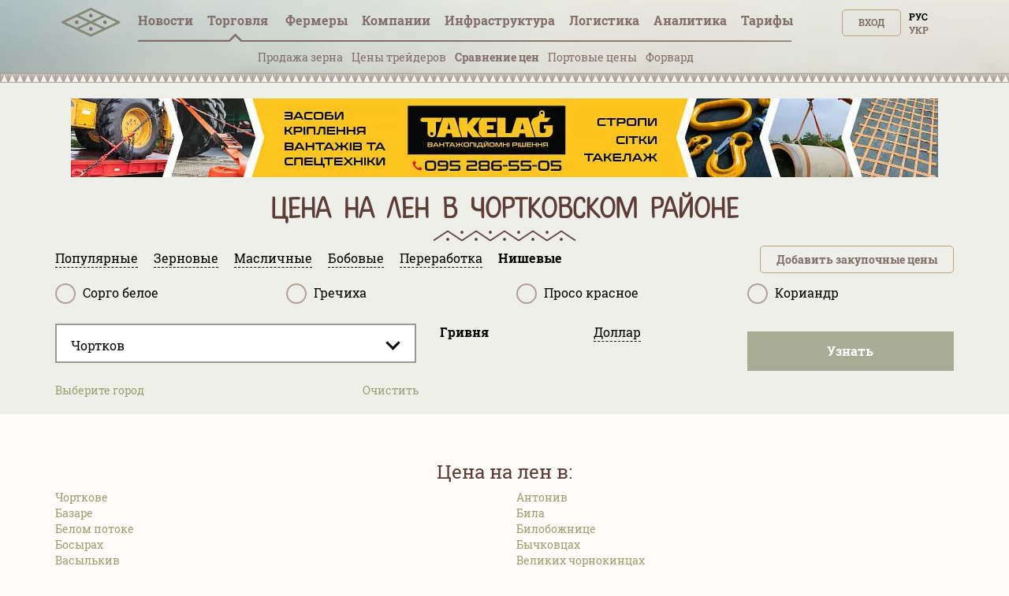

--- FILE ---
content_type: text/html; charset=utf-8
request_url: https://tripoli.land/lyon/chortkov
body_size: 33467
content:
<!DOCTYPE html><html lang="ru"><head><link rel="stylesheet" media="all" href="/assets/tripoli/tripoli-872f0889e6d5dafddf06bb6dd0dffe9d65186fe2d122103ecf40068416b33197.css" /><meta content="text/html; charset=utf-8" http-equiv="content-type" /><meta content="#816e6b" name="theme-color" /><meta content="#816e6b" name="msapplication-navbutton-color" /><meta content="yes" name="apple-mobile-web-app-capable" /><meta content="black-translucent" name="apple-mobile-web-app-status-bar-style" /><meta name="csrf-param" content="authenticity_token" />
<meta name="csrf-token" content="ep6mBQKisjQhUtZzJdlh1LTZ3Bw8fJfwsYZAW55ATn6Qm0pZ8+TR52UIv6pE2G60oo4gsS6CaGxCeAs9I2zsYA==" /><title>Цены на лен в Чортковском районе – - грн за тонну</title>
<meta name="description" content="Цены трейдеров на лен в Чортковском районе" />
<meta name="keywords" content="лен цена, лен закупочные цены, лен куплю, лен валютные цены, лен купить с ндс, лен портовые цены" /><meta content="width=device-width, initial-scale=1.0" name="viewport" /><meta content="a5370dfb2c039f02d1ea" name="wot-verification" /><meta content="IE=edge" http-equiv="X-UA-Compatible" /><meta content="width=device-width, initial-scale=1, viewport-fit=cover" name="viewport" /><meta content="yes" name="mobile-web-app-capable" /><meta content="yes" name="apple-mobile-web-app-capable" /><meta content="black-translucent" name="apple-mobile-web-app-status-bar-style" /><link href="/manifest.json" rel="manifest" /><link href="https://tripoli.land/lyon/chortkov" hreflang="ru" rel="alternate" /><link href="https://tripoli.land/ua/lyon/chortkov" hreflang="uk" rel="alternate" /><link href="https://tripoli.land/lyon/chortkov" hreflang="x-default" rel="alternate" /><link href="https://tripoli.land/news/rss" rel="alternate" title="RSS — Новини" type="application/rss+xml" /><!-- Google Tag Manager -->
<script>(function(w,d,s,l,i){w[l]=w[l]||[];w[l].push({'gtm.start':
        new Date().getTime(),event:'gtm.js'});var f=d.getElementsByTagName(s)[0],
    j=d.createElement(s),dl=l!='dataLayer'?'&l='+l:'';j.async=true;j.src=
    'https://www.googletagmanager.com/gtm.js?id='+i+dl;f.parentNode.insertBefore(j,f);
})(window,document,'script','dataLayer','GTM-M9HK5VJ');</script>
<!-- End Google Tag Manager -->
</head><body class=" production" data-locale="ru"><!-- Google Tag Manager (noscript) -->
<noscript><iframe src="ns"
                  height="0" width="0" style="display:none;visibility:hidden"></iframe></noscript>
<!-- End Google Tag Manager (noscript) -->
<header>
  <div class="header ">
    <div id="header-container" class="container">
      <div class="row">
        <div id="logo" class="col-xs-12 col-sm-4 col-sm-push-4 col-md-6 col-md-offset-3 col-md-push-0 col-lg-1 col-lg-offset-0 text-center col-lg-left">
          <a href="/" class="display-inline-flex-mobile header-logo">
            <svg id="main-pic" width="75" height="45" viewBox="0 0 90 35" fill="none" xmlns="http://www.w3.org/2000/svg">
              <path d="M89.3518 22.0263C89.3259 22.7406 88.9952 23.2727 88.34 23.5862C87.1438 24.1587 85.9441 24.7234 84.7454 25.2902C71.6989 31.4585 58.6519 37.6249 45.6086 43.7994C44.9741 44.0999 44.3867 44.1073 43.7507 43.8062C29.5644 37.0915 15.3742 30.3843 1.18549 23.6748C1.04636 23.6091 0.903847 23.545 0.777063 23.4592C0.24093 23.0965 -0.0271358 22.5866 0.0021695 21.9361C0.0327087 21.2587 0.36247 20.759 0.964925 20.462C1.76696 20.0667 2.57918 19.6919 3.38739 19.3097C16.833 12.9524 30.2798 6.59703 43.7223 0.232975C44.3673 -0.0724504 44.9605 -0.0805042 45.6083 0.22616C59.8038 6.94644 74.0033 13.6581 88.2018 20.3715C88.2854 20.4112 88.3706 20.4483 88.4505 20.4945C89.035 20.83 89.3312 21.3383 89.3518 22.0263ZM48.7477 22.0114C48.859 22.0712 48.9361 22.117 49.017 22.1554C54.6482 24.8185 60.2798 27.4802 65.9091 30.1476C66.0831 30.23 66.2186 30.2337 66.395 30.1498C72.0145 27.4861 77.6371 24.8287 83.2591 22.1697C83.3492 22.1272 83.4359 22.0777 83.5596 22.0126C83.4349 21.947 83.3495 21.8971 83.2604 21.855C77.6569 19.2053 72.0528 16.5577 66.4521 13.9021C66.234 13.7987 66.0662 13.803 65.8512 13.9046C60.2501 16.5593 54.6457 19.2068 49.042 21.8562C48.9534 21.8986 48.868 21.9479 48.7477 22.0114ZM27.2487 11.85C27.3924 11.9243 27.48 11.9733 27.5704 12.016C33.1832 14.6707 38.7965 17.3238 44.4065 19.9837C44.6042 20.0776 44.7569 20.0698 44.95 19.9784C50.5513 17.3238 56.1554 14.675 61.7589 12.0244C61.8579 11.9776 61.9526 11.9218 62.0831 11.8524C61.9468 11.784 61.8493 11.7326 61.7497 11.6855C56.165 9.04415 50.5791 6.40498 44.9978 3.75682C44.7581 3.64314 44.5746 3.64965 44.3395 3.76116C39.213 6.19372 34.0827 8.61823 28.953 11.0443C28.4052 11.3036 27.8573 11.5622 27.2487 11.85ZM27.2595 32.1657C27.3795 32.2301 27.4489 32.2716 27.5214 32.3057C33.1622 34.9728 38.8036 37.6386 44.4426 40.31C44.6076 40.388 44.7347 40.3899 44.9003 40.3115C50.5393 37.6404 56.1807 34.9743 61.8212 32.3069C61.9011 32.2692 61.9761 32.2208 62.0794 32.1632C61.9532 32.0988 61.8632 32.0502 61.7706 32.0065C56.1857 29.3654 50.6001 26.7266 45.0179 24.0797C44.7736 23.9638 44.5801 23.9582 44.3318 24.076C38.7502 26.7241 33.164 29.3633 27.5791 32.0046C27.4868 32.0483 27.3964 32.0966 27.2595 32.1657ZM5.77223 22.0067C5.91073 22.0795 5.98909 22.1245 6.07052 22.1629C11.7015 24.8256 17.333 27.4874 22.9621 30.1541C23.1268 30.2322 23.2545 30.234 23.4199 30.1557C29.0678 27.4805 34.7181 24.8107 40.3679 22.139C40.4385 22.1056 40.503 22.0591 40.5943 22.0043C40.4737 21.9429 40.3842 21.8946 40.2923 21.8512C34.6888 19.2025 29.0847 16.5549 23.4837 13.9009C23.2795 13.8043 23.1225 13.7943 22.9115 13.8944C17.5715 16.427 12.2271 18.9513 6.88398 21.4774C6.53139 21.644 6.17973 21.8125 5.77223 22.0067Z" fill="#848976"/>
              <path d="M66.1551 24.812C64.617 24.812 63.3686 23.5646 63.3643 22.0232C63.36 20.4657 64.6136 19.2109 66.1668 19.2174C67.7042 19.2239 68.9514 20.4812 68.9471 22.0195C68.9428 23.5559 67.687 24.812 66.1551 24.812Z" fill="#7D6E68" fill-opacity="0.9"/>
              <path d="M47.4541 11.8667C47.4514 13.4146 46.2138 14.6548 44.6708 14.6555C43.1327 14.6561 41.8889 13.4081 41.8877 11.8633C41.8865 10.2999 43.1336 9.05807 44.6896 9.0593C46.289 9.06085 47.501 10.4346 47.4541 11.8667Z" fill="#7D6E68" fill-opacity="0.9"/>
              <path d="M47.4542 32.1809C47.4511 33.7278 46.2098 34.9697 44.6689 34.9681C43.1299 34.9663 41.888 33.7185 41.8877 32.1738C41.8874 30.6101 43.1339 29.3707 44.6914 29.372C46.2869 29.3735 47.5014 30.7442 47.4542 32.1809Z" fill="#7D6E68" fill-opacity="0.9"/>
              <path d="M23.207 19.2174C24.7608 19.2251 25.9907 20.4818 25.9802 22.0514C25.97 23.5841 24.7065 24.8216 23.1623 24.8117C21.635 24.8021 20.3832 23.524 20.3996 21.991C20.4156 20.4474 21.6686 19.2096 23.207 19.2174Z" fill="#7D6E68" fill-opacity="0.9"/>
            </svg>
            <svg id="main-sign" class="hidden-from-1025" width="108" height="35" viewBox="0 0 108 29" fill="none" xmlns="http://www.w3.org/2000/svg">
              <path d="M70.366 28.0789C70.0551 28.0242 69.7428 27.977 69.4338 27.9138C67.6418 27.5474 66.3015 26.5654 65.3779 25.026C64.7985 24.0594 64.4682 23.0049 64.2677 21.9075C63.9048 19.9203 63.8654 17.9225 64.0964 15.9205C64.2353 14.7163 64.4984 13.5381 65.0089 12.425C65.6487 11.0294 66.612 9.92684 68.0266 9.23995C68.9255 8.80369 69.8863 8.6229 70.8832 8.60023C71.8751 8.57756 72.8535 8.65888 73.7894 9.00716C75.3783 9.59851 76.479 10.7014 77.21 12.1852C77.6832 13.1457 77.9546 14.1649 78.1234 15.213C78.3794 16.8018 78.4306 18.3996 78.2999 20.0016C78.1832 21.4334 77.9152 22.8344 77.3231 24.1595C76.9621 24.9676 76.5031 25.7141 75.8678 26.3477C74.9726 27.2414 73.8775 27.7475 72.6305 27.9601C72.389 28.0012 72.1471 28.0396 71.9056 28.0789C71.3924 28.0789 70.8792 28.0789 70.366 28.0789ZM74.4314 18.0936C74.4191 17.2274 74.4024 16.1802 74.2465 15.1417C74.1443 14.4611 73.9684 13.7993 73.6086 13.2001C73.1791 12.4848 72.5692 12.0059 71.7106 11.9056C71.3668 11.8654 71.0107 11.8587 70.6675 11.8986C69.7304 12.0072 69.0469 12.4882 68.6498 13.3359C68.5475 13.5545 68.4634 13.783 68.3913 14.0134C68.1156 14.8944 68.0026 15.802 67.9465 16.7183C67.8507 18.2898 67.8658 19.8583 68.0891 21.4195C68.1877 22.1097 68.3621 22.783 68.7065 23.4007C69.1605 24.2154 69.8373 24.7185 70.8009 24.7929C72.3098 24.9093 73.27 24.3609 73.818 23.0699C74.0401 22.5463 74.1692 21.9982 74.2469 21.438C74.3926 20.3883 74.4329 19.3325 74.4314 18.0936Z" fill="#848976"/>
              <path d="M0.518799 8.97938C0.723656 8.97606 0.928514 8.97001 1.13337 8.96971C5.79303 8.9691 10.453 8.96941 15.1127 8.96941C15.243 8.96941 15.3736 8.96941 15.5202 8.96941C15.5202 11.0349 15.5202 13.0656 15.5202 15.0955C15.2987 15.1647 13.2668 15.1904 12.5407 15.1299C12.5167 14.7886 12.5333 14.4397 12.5305 14.092C12.5275 13.7395 12.5299 13.387 12.5299 13.0345C12.5299 12.6829 12.5299 12.3313 12.5299 11.9854C12.3075 11.9108 10.3966 11.8896 9.96319 11.9546C9.96319 16.2056 9.96319 20.46 9.96319 24.7455C10.9727 24.7455 11.9736 24.7455 13.016 24.7455C13.029 25.7368 13.0194 26.6979 13.0225 27.653C12.7828 27.7173 3.54699 27.7349 3.11695 27.6747C3.11695 26.7169 3.11695 25.7562 3.11695 24.7621C4.13199 24.7621 5.14242 24.7621 6.17441 24.7621C6.17441 20.4751 6.17441 16.221 6.17441 11.9446C5.32694 11.9446 4.48164 11.9446 3.60244 11.9446C3.60244 12.9994 3.60244 14.0518 3.60244 15.1209C3.49308 15.1324 3.41514 15.1475 3.3369 15.1478C2.50545 15.1496 1.67401 15.1511 0.842874 15.146C0.734746 15.1454 0.627235 15.1051 0.519415 15.0834C0.518799 13.049 0.518799 11.014 0.518799 8.97938Z" fill="#848976"/>
              <path d="M108 27.656C107.901 27.6729 107.802 27.704 107.702 27.7043C103.414 27.7067 99.1249 27.7064 94.8365 27.7058C94.7656 27.7058 94.6951 27.6989 94.6279 27.6953C94.5604 27.4767 94.5413 24.8924 94.607 24.4392C96.1842 24.4392 97.7679 24.4392 99.3692 24.4392C99.3692 20.359 99.3692 16.3172 99.3692 12.2391C97.775 12.2391 96.1913 12.2391 94.5903 12.2391C94.5903 11.1404 94.5903 10.078 94.5903 8.99084C94.6815 8.98358 94.7696 8.97028 94.8577 8.97028C99.1465 8.96938 103.435 8.96938 107.724 8.96968C107.816 8.96968 107.908 8.97603 108 8.97905C108 10.0469 108 11.1147 108 12.1825C107.881 12.201 107.763 12.2351 107.644 12.2354C106.259 12.2391 104.875 12.2378 103.49 12.2378C103.382 12.2378 103.273 12.2378 103.159 12.2378C103.159 16.3214 103.159 20.3608 103.159 24.434C103.289 24.434 103.399 24.434 103.509 24.434C104.874 24.434 106.237 24.4334 107.601 24.435C107.734 24.435 107.867 24.4461 108 24.4522C108 25.5203 108 26.5881 108 27.656Z" fill="#848976"/>
              <path d="M21.6626 27.6901C20.4072 27.6901 19.191 27.6901 17.9532 27.6901C17.9532 21.5175 17.9532 15.3588 17.9532 9.17709C18.0189 9.15713 18.0925 9.12539 18.1695 9.11269C19.3142 8.92676 20.4661 8.80008 21.625 8.74869C22.5473 8.70787 23.4699 8.6592 24.3935 8.73599C25.6171 8.83788 26.8173 9.03076 27.9223 9.59611C29.6079 10.4587 30.4859 11.8312 30.5734 13.6884C30.6159 14.5878 30.5509 15.4785 30.274 16.3462C29.9376 17.3995 29.3369 18.2644 28.4139 18.9039C28.113 19.1122 27.8037 19.309 27.4645 19.5333C28.9866 22.2394 30.509 24.9462 32.0515 27.6886C30.587 27.6886 29.1764 27.6886 27.7427 27.6886C27.6952 27.6033 27.6395 27.5084 27.5883 27.4111C26.4097 25.1651 25.2289 22.9203 24.0583 20.6704C23.9474 20.4572 23.83 20.3547 23.571 20.3659C23.0485 20.3883 22.5245 20.3726 22.0008 20.3726C21.901 20.3726 21.8012 20.3726 21.6622 20.3726C21.6626 22.832 21.6626 25.253 21.6626 27.6901ZM21.6826 12.0927C21.6826 13.9185 21.6826 15.7059 21.6826 17.4968C21.7383 17.5104 21.7772 17.5286 21.8157 17.5283C22.4823 17.5189 23.1505 17.531 23.8149 17.4884C24.3922 17.4512 24.9387 17.2734 25.443 16.9811C25.9926 16.6624 26.3426 16.2008 26.5151 15.6012C26.6568 15.1088 26.6873 14.6054 26.6216 14.1041C26.4966 13.1506 25.9732 12.4876 25.0345 12.1777C24.7558 12.0858 24.4569 12.015 24.1649 12.0051C23.5303 11.9833 22.8939 12.0008 22.2586 12.015C22.0683 12.0193 21.8788 12.0649 21.6826 12.0927Z" fill="#848976"/>
              <path d="M49.1788 9.14415C49.6576 9.07159 50.1212 8.98996 50.5879 8.93282C51.9128 8.77107 53.2443 8.68007 54.5794 8.70002C55.8322 8.71877 57.0823 8.80373 58.2927 9.15926C59.6986 9.57224 60.8443 10.3365 61.6277 11.5821C62.0682 12.2826 62.2956 13.0484 62.3818 13.8589C62.4881 14.8569 62.4872 15.8543 62.205 16.8263C61.6662 18.6823 60.4472 19.9554 58.6525 20.7064C57.5718 21.1587 56.4289 21.347 55.2614 21.3579C54.5138 21.3648 53.7655 21.3062 53.0175 21.2781C52.9883 21.2769 52.9587 21.2859 52.8992 21.2944C52.8992 23.4158 52.8992 25.537 52.8992 27.6493C52.6516 27.7189 49.5309 27.7313 49.1788 27.6693C49.1788 21.5133 49.1788 15.354 49.1788 9.14415ZM52.9079 18.0574C53.0077 18.0773 53.0859 18.1045 53.1648 18.107C53.7994 18.1257 54.4355 18.1701 55.0689 18.1472C55.6939 18.1245 56.3125 18.0175 56.887 17.7448C57.7302 17.3442 58.2406 16.6924 58.4224 15.792C58.5231 15.2938 58.5339 14.7916 58.4698 14.2895C58.3993 13.7335 58.1611 13.251 57.7641 12.8455C57.3765 12.4495 56.9024 12.2016 56.3673 12.0607C55.4718 11.8249 54.5603 11.8442 53.6475 11.9092C53.4041 11.9265 53.1626 11.9655 52.9075 11.996C52.9079 14.0231 52.9079 16.0233 52.9079 18.0574Z" fill="#848976"/>
              <path d="M41.9114 12.2342C41.9114 16.3159 41.9114 20.3517 41.9114 24.4325C42.4496 24.4361 42.9791 24.4337 43.5086 24.434C44.0422 24.4343 44.5761 24.434 45.1096 24.434C45.6416 24.434 46.174 24.434 46.7244 24.434C46.7244 25.5348 46.7244 26.6065 46.7244 27.6922C42.2641 27.6922 37.8241 27.6922 33.3865 27.6922C33.3175 27.4742 33.2975 24.8863 33.3647 24.437C34.9422 24.437 36.5266 24.437 38.1288 24.437C38.1288 20.3562 38.1288 16.3144 38.1288 12.2448C36.5364 12.2448 34.9601 12.2448 33.3933 12.2448C33.3181 12.009 33.2966 9.43677 33.3603 8.98902C37.8065 8.98902 42.2555 8.98902 46.7248 8.98902C46.7248 10.0656 46.7248 11.1374 46.7248 12.2342C45.1195 12.2342 43.5324 12.2342 41.9114 12.2342Z" fill="#848976"/>
              <path d="M92.6908 20.0908C92.6908 22.6319 92.6908 25.1466 92.6908 27.7061C88.5157 27.7061 84.3554 27.7061 80.1748 27.7061C80.1748 21.4564 80.1748 15.2363 80.1748 8.99298C81.3999 8.99298 82.6257 8.99298 83.8881 8.99298C83.9094 10.0139 83.8946 11.0373 83.8974 12.0604C83.9001 13.0877 83.898 14.1153 83.898 15.1426C83.898 16.1702 83.898 17.1975 83.898 18.2252C83.898 19.2525 83.898 20.2801 83.898 21.3074C83.898 22.3335 83.898 23.3599 83.898 24.3787C84.137 24.4446 88.7985 24.4667 89.2998 24.4065C89.3413 23.6927 89.3118 22.9717 89.3173 22.2519C89.3229 21.5384 89.3185 20.8246 89.3185 20.0905C90.45 20.0908 91.5532 20.0908 92.6908 20.0908Z" fill="#848976"/>
              <path d="M40.0091 5.85363C38.6112 5.85847 37.4775 4.76102 37.4701 3.3954C37.4624 2.00923 38.5884 0.887893 39.9906 0.88487C41.3975 0.882149 42.5318 1.99472 42.5306 3.37666C42.5293 4.7459 41.4065 5.84879 40.0091 5.85363Z" fill="#848976"/>
              <path d="M101.236 5.8471C99.8432 5.84408 98.7083 4.72486 98.7151 3.36105C98.7219 1.99755 99.8635 0.887704 101.257 0.891029C102.65 0.894355 103.776 2.00995 103.771 3.38131C103.766 4.75509 102.64 5.85012 101.236 5.8471Z" fill="#848976"/>
            </svg>
          </a>
        </div>        <div id="user-menu" class="col-xs-6 col-xs-push-6 col-sm-4 col-sm-push-4 col-md-3 col-md-push-0 col-lg-2 col-lg-push-8 text-right">
          <span class="up50px-xs flex-end hidden-up-to-896"><div class="nouser text-uppercase text-right no-user-buttons"><a class="top-button" href="/users/sign_in?sign_in_source=%2Flyon%2Fchortkov">Вход</a><div class="locale-links"><a hreflang="uk" rel="alternate" href="/ua/lyon/chortkov">Укр</a><a href=/ru/lyon/chortkov  style='color:black;cursor: auto;text-decoration: none;'>Рус</a></div><a href="/users/sign_up?page=traders&amp;reg_source=%2Flyon%2Fchortkov" id="new_user_registration_path_link" style="display: none;">Регистрация</a></div></span>
        </div>
        
<div class="callmenu" id="call-menu-title">
  <div class="burger-menu">
  <div class="burger-click-region">
    <span class="burger-menu-piece"></span>
    <span class="burger-menu-piece"></span>
    <span class="burger-menu-piece"></span>
  </div>
  <span class="burger-menu-txt"></span>
</div>
</div>
<div id="header-menu" class="col-xs-6 col-xs-pull-6 col-sm-4 col-sm-pull-8 col-md-12 col-md-pull-0 col-lg-8 col-lg-pull-2 text-center col-md-left">
  <ul class="top-menu">
    <li class='user-menu-header-xs'>
      <div><div class="nouser text-uppercase text-right no-user-buttons"><a class="top-button" href="/users/sign_in?sign_in_source=%2Flyon%2Fchortkov">Вход</a><div class="locale-links"><a hreflang="uk" rel="alternate" href="/ua/lyon/chortkov">Укр</a><a href=/ru/lyon/chortkov  style='color:black;cursor: auto;text-decoration: none;'>Рус</a></div><a href="/users/sign_up?page=traders&amp;reg_source=%2Flyon%2Fchortkov" id="new_user_registration_path_link" style="display: none;">Регистрация</a></div></div>
    </li>
    <li><a class=" under " href="/news">Новости</a></li>
    <li><a  class="active has-arrow" href="#" data-action="submenu" data-id="x01">Торговля<span class="badge interested">&nbsp;</span></a>
      <div class="submenu"></div>
    </li>
    <li>
      <a class="has-arrow   " href="#" data-action="submenu" data-id="x05">
        Фермеры
      </a>
      <div class="submenu"></div>
    </li>
    <li><a class="  has-arrow" href="#" data-action="submenu" data-id="x02">Компании</a>
      <div class="submenu"></div>
    </li>
    <li>
      <a class="has-arrow " href="#" data-action="submenu" data-id="x06">
        Инфрaструктура
      </a>
      <div class="submenu"></div>
    </li>
    <li><a class=" under " href="/logistics">Логистика</a></li>
    <li>
      <a class=" has-arrow " href="#" data-action="submenu" data-id="x077">
        Аналитика
      </a>
      <div class="submenu"></div>
    </li>
    <li>
      <a class=" has-arrow" href="#" data-action="submenu" data-id="x03">
        Тарифы  
      </a>
      <div class="submenu"></div>
    </li>
  </ul>
</div>
<div class="clearfix"></div>
<div class="col-xs-12 text-center mt-minus10 get-it-to-top ">
  <div class="top-submenu  active" id="x01">
    <div class="line-arrow" id="trader-line-arrow"></div>
    <ul>
      <li><a  class="" href="/kupit-zerno" >Продажа зерна</a></li>
      <li><a  class="" href="/traders" >Цены трейдеров</a></li>
      <li><a class="active" href="/sravnenye-tsen-treyderov" >Сравнение цен</a></li>
      <li><a class="" href="/portovyye-tseny" >Портовые цены</a></li>
      <li><a class="" href="/forvardnyye-kontrakty" >Форвард</a><span class="badge interested">&nbsp;</span></li>
    </ul>
  </div>


  <div class="top-submenu     " id="x05">
    <div class="line-arrow" id="farmers-line-arrow"></div>
    <ul class="catalog-submenu">
      <li><a class=""  href="/farmers" >Справочник</a></li>
      <li><a class="" href="/farmers/obnovlenie-fermerov">Обновления </a></li>
      <li><a class="" href="/buy-sms" >Рассылка СМС</a></li>
    </ul>
  </div>

  <div class="top-submenu  " id="x02">
    <div class="line-arrow" id="company-line-arrow"></div>
    <ul>

      <li><a class="" href="/agrokholdingi-ukrainy" >Агрохолдинги</a></li>
      <li><a class="" href="/companies" >Предприятия АПК</a></li>
        <li><a class="" href="/companies/pererabotka" >Переработка</a></li>
        <li><a class="" href="/companies/zakupka-i-realizatsiya" >Закупка и реализация</a></li>
        <li><a class="" href="/companies/perevozki" >Логистика</a></li>
        <li><a class="" href="/companies/uslugi" >Услуги</a></li>
    </ul>
  </div>


  <div class="top-submenu  " id="x077">
    <div class="line-arrow" id="analytics-line-arrow"></div>
    <ul>

      <li><a class="" href="/analytics" >  История цен в Украине</a></li>
      <li><a class="" href="/port-analytics" >История цен в портах</a></li>
    </ul>
  </div>


  <div class="top-submenu " id="x06">
    <div class="line-arrow" id="infrostructura-line-arrow"></div>
    <ul>
      <li><a class="" href="/elevators" >Элеваторы</a></li>
          <li>
            <a href="/infrostructura/porty/">Порты</a>
          </li>
          <li>
            <a href="/infrostructura/maslozavody-mezy/">Маслозаводы (МЭЗы)</a>
          </li>
    </ul>
  </div>


  <div class="top-submenu  " id="x03">
    <div class="line-arrow" id="tariffs-line-arrow"></div>
    <ul>
          <li>
            <a href="/prices">Фeрмеры</a>
          </li>
          <li>
            <a href="/prices/traders">Трейдеры</a>
          </li>
          <li>
            <a href="/prices/analytics">Аналитика</a>
          </li>
          <li>
            <a href="/prices/logistics">Логистика</a>
          </li>
          <li>
            <a href="/farmers_emails">Email фермеров</a>
          </li>
          <li>
            <a href="/buy_sms">SMS рассылка</a>
          </li>
          <li>
            <a href="/banners">Баннеры</a>
          </li>
    </ul>
  </div>
</div>

      <div class="clearfix"></div>
    </div>
  </div>
  </div>
  <div class="beige-bg">
    <div class="headerline"></div>
  </div>
</header>

<content class="traders-content"><div class="headfilter"><div class="container static-banner"><noindex><div class="clearfix banner-item text-center"><a href="/banner/d4f8ab52-d39a-4c58-b858-5c6279d06eb6" rel="nofollow" target="_blank"><img alt="СКІФ ІНВЕСТ В" class="img-banner-static" src="/uploads/banner/item/image/730/webp_Tripoly_banner_1100x100%20_1_.jpg.webp" /></a></div></noindex></div><div class="container maincontent"><div class="row"></div><h1 class="fixed-h">Цена на лен в Чортковском районе  </h1><div class="row"><div class="filter-hidings-container" id="tradersFilter"><div id="filter-body"><meta angular-load="extended-city-selector" /><script rid-settings="regions" type="application/json">[{"id":2,"name":"Винницкая","name_uk":"Вінницька","is_active":true,"slug":"vinnitskaya","districts":[{"id":22,"name":"Барский","name_uk":"Барський","is_active":true,"slug":"barskiy"},{"id":23,"name":"Бершадский","name_uk":"Бершадський","is_active":true,"slug":"bershadskiy"},{"id":25,"name":"Винницкий","name_uk":"Вінницький","is_active":true,"slug":"vinnitskiy"},{"id":26,"name":"Гайсинский","name_uk":"Гайсинський","is_active":true,"slug":"gaysinskiy"},{"id":27,"name":"Жмеринский","name_uk":"Жмеринський","is_active":true,"slug":"zhmerinskiy"},{"id":28,"name":"Ильинецкий","name_uk":"Іллінецький","is_active":true,"slug":"ilinetskiy"},{"id":30,"name":"Казатинский","name_uk":"Козятинський","is_active":true,"slug":"kazatinskiy"},{"id":29,"name":"Калиновский","name_uk":"Калинівський","is_active":true,"slug":"kalinovskiy"},{"id":31,"name":"Крыжопольский","name_uk":"Крижопільський","is_active":true,"slug":"kryzhopolskiy"},{"id":32,"name":"Липовецкий","name_uk":"Липовецький","is_active":true,"slug":"lipovetskiy"},{"id":33,"name":"Литинский","name_uk":"Літинський","is_active":true,"slug":"litinskiy"},{"id":34,"name":"Могилёв-Подольский","name_uk":"Могилів-Подільський","is_active":true,"slug":"mogilyov-podolskiy"},{"id":35,"name":"Мурованокуриловецкий","name_uk":"Мурованокуриловецький","is_active":true,"slug":"murovanokurilovetskiy"},{"id":36,"name":"Немировский","name_uk":"Немирівський","is_active":true,"slug":"nemirovskiy"},{"id":37,"name":"Оратовский","name_uk":"Оратівський","is_active":true,"slug":"oratovskiy"},{"id":38,"name":"Песчанский","name_uk":"Піщанський","is_active":true,"slug":"peschanskiy"},{"id":39,"name":"Погребищенский","name_uk":"Погребищенський","is_active":true,"slug":"pogrebischenskiy"},{"id":40,"name":"Теплицкий","name_uk":"Теплицький","is_active":true,"slug":"teplitskiy"},{"id":42,"name":"Томашпольский","name_uk":"Томашпільський","is_active":true,"slug":"tomashpolskiy"},{"id":43,"name":"Тростянецкий","name_uk":"Тростянецький","is_active":true,"slug":"trostyanetskiy"},{"id":44,"name":"Тульчинский","name_uk":"Тульчинський","is_active":true,"slug":"tulchinskiy"},{"id":41,"name":"Тывровский","name_uk":"Тиврівський","is_active":true,"slug":"tyvrovskiy"},{"id":45,"name":"Хмельницкий","name_uk":"Хмільницький","is_active":true,"slug":"hmelnikskiy"},{"id":46,"name":"Черневецкий","name_uk":"Чернівецький","is_active":true,"slug":"chernevetskiy"},{"id":47,"name":"Чечельницкий","name_uk":"Чечельницький","is_active":true,"slug":"chechelnitskiy"},{"id":48,"name":"Шаргородский","name_uk":"Шаргородський","is_active":true,"slug":"shargorodskiy"},{"id":49,"name":"Ямпольский","name_uk":"Ямпільський","is_active":true,"slug":"yampolskiy"}]},{"id":3,"name":"Волынская","name_uk":"Волинська","is_active":true,"slug":"volynskaya","districts":[{"id":51,"name":"Владимир-Волынский","name_uk":"Володимир-Волинський","is_active":true,"slug":"vladimir-volynskiy"},{"id":52,"name":"Гороховский","name_uk":"Горохівський","is_active":true,"slug":"gorohovskiy"},{"id":53,"name":"Иваничевский","name_uk":"Іваничівський","is_active":true,"slug":"ivanichevskiy"},{"id":54,"name":"Камень-Каширский","name_uk":"Камінь-Каширський","is_active":true,"slug":"kamen-kashirskiy"},{"id":55,"name":"Киверцовский","name_uk":"Ківерцівський","is_active":true,"slug":"kivertsovskiy"},{"id":56,"name":"Ковельский","name_uk":"Ковельський","is_active":true,"slug":"kovelskiy"},{"id":57,"name":"Локачинский","name_uk":"Локачинський","is_active":true,"slug":"lokachinskiy"},{"id":58,"name":"Луцкий","name_uk":"Луцький","is_active":true,"slug":"lutskiy"},{"id":59,"name":"Любешовский","name_uk":"Любешівський","is_active":true,"slug":"lyubeshovskiy"},{"id":60,"name":"Любомльский","name_uk":"Любомльський","is_active":true,"slug":"lyubomlskiy"},{"id":61,"name":"Маневичский","name_uk":"Маневицький","is_active":true,"slug":"manevichskiy"},{"id":62,"name":"Нововолынский","name_uk":"Нововолинський","is_active":false,"slug":"novovolynskiy"},{"id":63,"name":"Ратновский","name_uk":"Ратнівський","is_active":true,"slug":"ratnovskiy"},{"id":64,"name":"Рожищенский","name_uk":"Рожищенський","is_active":true,"slug":"rozhischenskiy"},{"id":65,"name":"Старовыжевский","name_uk":"Старовижівський","is_active":true,"slug":"starovyzhevskiy"},{"id":66,"name":"Турийский","name_uk":"Турійський","is_active":true,"slug":"turiyskiy"},{"id":67,"name":"Шацкий","name_uk":"Шацький","is_active":true,"slug":"shatskiy"}]},{"id":4,"name":"Днепропетровская","name_uk":"Дніпропетровська","is_active":true,"slug":"dnepropetrovskaya","districts":[{"id":68,"name":"Апостоловский","name_uk":"Апостолівський","is_active":true,"slug":"apostolovskiy"},{"id":69,"name":"Васильковский","name_uk":"Васильківський","is_active":true,"slug":"vasilkovskiy"},{"id":70,"name":"Верхнеднепровский","name_uk":"Верхньодніпровський","is_active":true,"slug":"verhnedneporovskiy"},{"id":71,"name":"Вольногорск","name_uk":"Вільногірськ","is_active":false,"slug":"volnogorsk"},{"id":74,"name":"Днепровский","name_uk":"Дніпровський","is_active":true,"slug":"dnepropetrovskiy"},{"id":75,"name":"Желтые Воды","name_uk":"Жовтоводський","is_active":false,"slug":"zhovtovodskiy"},{"id":72,"name":"Каменское","name_uk":"Каменське","is_active":false,"slug":"dneprodzerzhinskiy"},{"id":76,"name":"Кривой рог","name_uk":"Кривий ріг","is_active":false,"slug":"krivoy-rog"},{"id":77,"name":"Криворожский","name_uk":"Криворізький","is_active":true,"slug":"krivorozhskiy"},{"id":78,"name":"Криничанский","name_uk":"Криничанський","is_active":true,"slug":"krinichanskiy"},{"id":79,"name":"Магдалиновский","name_uk":"Магдалинівський","is_active":true,"slug":"magdalinovskiy"},{"id":80,"name":"Марганец","name_uk":"Марганецький","is_active":false,"slug":"marganetskiy"},{"id":81,"name":"Межевский","name_uk":"Межівський","is_active":true,"slug":"mezhevskiy"},{"id":82,"name":"Никопольский","name_uk":"Нікопольський","is_active":true,"slug":"nikopolskiy"},{"id":83,"name":"Новомосковский","name_uk":"Новомосковський","is_active":true,"slug":"novomoskovskiy"},{"id":85,"name":"Павлоградский","name_uk":"Павлоградський","is_active":true,"slug":"pavlogradskiy"},{"id":86,"name":"Первомайск","name_uk":"Первомайск","is_active":false,"slug":"pevomaysk"},{"id":87,"name":"Петриковский","name_uk":"Петриківський","is_active":true,"slug":"petrikovskiy"},{"id":88,"name":"Петропавловский","name_uk":"Петропавлівський","is_active":true,"slug":"petropavlovskiy"},{"id":84,"name":"Покровск","name_uk":"Покровськ","is_active":false,"slug":"ordzhonikidze"},{"id":89,"name":"Покровский","name_uk":"Покровський","is_active":true,"slug":"pokrovskiy"},{"id":90,"name":"Пятихатский","name_uk":"П'ятихатський","is_active":true,"slug":"pyatihatskiy"},{"id":91,"name":"Синельниковский","name_uk":"Синельниківський","is_active":true,"slug":"sinelnikovskiy"},{"id":92,"name":"Солонянский","name_uk":"Солонянський","is_active":true,"slug":"solonyanskiy"},{"id":93,"name":"Софиевский","name_uk":"Софіївський","is_active":true,"slug":"sofievskiy"},{"id":94,"name":"Терновка","name_uk":"Тернівка","is_active":false,"slug":"ternovka"},{"id":95,"name":"Томаковский","name_uk":"Томаківський","is_active":true,"slug":"tomakovskiy"},{"id":96,"name":"Царичанський","name_uk":"Царичанський","is_active":true,"slug":"tsarichanskiy"},{"id":97,"name":"Широковский","name_uk":"Широківський","is_active":true,"slug":"shirokovskiy"},{"id":98,"name":"Юрьевский","name_uk":"Юр'ївський","is_active":true,"slug":"yurievskiy"}]},{"id":5,"name":"Донецкая","name_uk":"Донецька","is_active":true,"slug":"donetskaya","districts":[{"id":592,"name":"Авдеевска","name_uk":"Авдіївка","is_active":false,"slug":"avdeevskiy"},{"id":127,"name":"Александровский","name_uk":"Олександрівський","is_active":true,"slug":"aleksandrovskiy"},{"id":100,"name":"Амвросиевский","name_uk":"Амвросіївський","is_active":true,"slug":"amvrosievskiy"},{"id":101,"name":"Бахмутский","name_uk":"Бахмутський","is_active":true,"slug":"artemovskiy"},{"id":133,"name":"Бойковский","name_uk":"Бойківський","is_active":true,"slug":"telmanovskiy"},{"id":102,"name":"Великоновоселковский","name_uk":"Великоновосілківський","is_active":true,"slug":"velikonovoselkovskiy"},{"id":103,"name":"Волновахский","name_uk":"Волноваський","is_active":true,"slug":"volnovahskiy"},{"id":106,"name":"Горловка","name_uk":"Горлівський","is_active":false,"slug":"gorlovskiy"},{"id":107,"name":"Дебальцево","name_uk":"Дебальцеве","is_active":false,"slug":"debaltsevo"},{"id":110,"name":"Добропольский","name_uk":"Добропільський","is_active":true,"slug":"dobropolskiy"},{"id":111,"name":"Докучаевск","name_uk":"Докучаєвськ","is_active":false,"slug":"dokuchaevsk"},{"id":112,"name":"Донецк","name_uk":"Донецький","is_active":false,"slug":"donetskiy"},{"id":114,"name":"Дружковка","name_uk":"Дружківський","is_active":false,"slug":"druzhkovskiy"},{"id":115,"name":"Енакиево","name_uk":"Єнакієве","is_active":false,"slug":"enakievo"},{"id":116,"name":"Ждановка","name_uk":"Жданівка","is_active":false,"slug":"zhdanovka"},{"id":118,"name":"Константиновский","name_uk":"Костянтинівський","is_active":true,"slug":"konstantinovskiy"},{"id":119,"name":"Краматорск","name_uk":"Краматорськ","is_active":false,"slug":"kramatorskiy"},{"id":117,"name":"Крестовка","name_uk":"Хрестівка","is_active":false,"slug":"kirovskoe"},{"id":121,"name":"Лиманский","name_uk":"Лиманський","is_active":true,"slug":"krasnolimanskiy"},{"id":122,"name":"Макеевка","name_uk":"Макіївка","is_active":false,"slug":"makeevka"},{"id":128,"name":"Мангушский","name_uk":"Мангушський","is_active":true,"slug":"pershotravnevyy"},{"id":123,"name":"Мариуполь","name_uk":"Маріуполь","is_active":false,"slug":"mariupolskiy"},{"id":124,"name":"Марьинский","name_uk":"Мар'їнський","is_active":true,"slug":"marinskiy"},{"id":109,"name":"Мирноград","name_uk":"Мирноград","is_active":false,"slug":"dimitrov"},{"id":104,"name":"Никольский","name_uk":"Нікольський","is_active":true,"slug":"volodarskiy"},{"id":125,"name":"Новоазовский","name_uk":"Новоазовський","is_active":true,"slug":"novoazovskiy"},{"id":126,"name":"Новогродовка","name_uk":"Новогродівка","is_active":false,"slug":"novogrodovka"},{"id":120,"name":"Покровский","name_uk":"Покровський","is_active":true,"slug":"krasnoarmeyskiy"},{"id":129,"name":"Селидово","name_uk":"Селидове","is_active":false,"slug":"selidovo"},{"id":130,"name":"Славянский","name_uk":"Слов'янський","is_active":true,"slug":"slavyanskiy"},{"id":131,"name":"Снежное","name_uk":"Сніжне","is_active":false,"slug":"snezhnoe"},{"id":132,"name":"Старобешевский","name_uk":"Старобешівський","is_active":true,"slug":"starobeshevskiy"},{"id":134,"name":"Торез","name_uk":"Торезький","is_active":false,"slug":"torezkaya"},{"id":108,"name":"Торецк","name_uk":"Торецк","is_active":false,"slug":"dzerzhinskiy"},{"id":105,"name":"Угледар","name_uk":"Вугледар","is_active":false,"slug":"ugledar"},{"id":135,"name":"Харцызск","name_uk":"Харцизськ","is_active":false,"slug":"hartsizsk"},{"id":136,"name":"Шахтерский","name_uk":"Шахтарський","is_active":true,"slug":"shahterskiy"},{"id":137,"name":"Ясиноватский","name_uk":"Ясинуватський","is_active":true,"slug":"yasinovatskiy"}]},{"id":6,"name":"Житомирская","name_uk":"Житомирська","is_active":true,"slug":"zhitomirskaya","districts":[{"id":138,"name":"Андрушевский","name_uk":"Андрушівський","is_active":true,"slug":"andrushevskiy"},{"id":139,"name":"Барановский","name_uk":"Баранівський","is_active":true,"slug":"baranovskiy"},{"id":140,"name":"Бердичевский","name_uk":"Бердичівський","is_active":true,"slug":"berdichevskiy"},{"id":141,"name":"Брусиловский","name_uk":"Брусилівський","is_active":true,"slug":"brusilovskiy"},{"id":143,"name":"Емельчинский","name_uk":"Ємільчинський","is_active":true,"slug":"emelchinskiy"},{"id":145,"name":"Житомирский","name_uk":"Житомирський","is_active":true,"slug":"zhitomirskiy"},{"id":146,"name":"Коростенский","name_uk":"Коростенський","is_active":true,"slug":"korostenskiy"},{"id":147,"name":"Коростышевский","name_uk":"Коростишівський","is_active":true,"slug":"korostyshevskiy"},{"id":148,"name":"Лугинский","name_uk":"Лугинський","is_active":true,"slug":"luginskiy"},{"id":149,"name":"Любарский","name_uk":"Любарський","is_active":true,"slug":"lyubarskiy"},{"id":150,"name":"Малинский","name_uk":"Малинський","is_active":true,"slug":"malinskiy"},{"id":151,"name":"Народичский","name_uk":"Народицький","is_active":true,"slug":"narodichskiy"},{"id":152,"name":"Новоград-Волынский","name_uk":"Новоград-Волинський","is_active":true,"slug":"novograd-volynskiy"},{"id":153,"name":"Овручский","name_uk":"Овруцький","is_active":true,"slug":"ovruchskiy"},{"id":154,"name":"Олевский","name_uk":"Олевський","is_active":true,"slug":"olevskiy"},{"id":155,"name":"Попельнянский","name_uk":"Попільнянський","is_active":true,"slug":"popelnyanskiy"},{"id":159,"name":"Пулинский","name_uk":"Пулинський","is_active":true,"slug":"chervonoarmeyskiy"},{"id":156,"name":"Радомышльский","name_uk":"Радомишльський","is_active":true,"slug":"radomyshlskiy"},{"id":157,"name":"Романовский","name_uk":"Романівський","is_active":true,"slug":"romanovskiy"},{"id":158,"name":"Ружинский","name_uk":"Ружинський","is_active":true,"slug":"ruzhinskiy"},{"id":142,"name":"Хорошевский","name_uk":"Хорошівський","is_active":true,"slug":"volodarsko-volynskiy"},{"id":160,"name":"Черняховский","name_uk":"Черняхівський","is_active":true,"slug":"chernyahovskiy"},{"id":161,"name":"Чудновский","name_uk":"Чуднівський","is_active":true,"slug":"chudnovskiy"}]},{"id":7,"name":"Закарпатская","name_uk":"Закарпатська","is_active":true,"slug":"zakarpatskaya","districts":[{"id":162,"name":"Береговский","name_uk":"Берегівський","is_active":true,"slug":"beregovskiy"},{"id":163,"name":"Великоберезнянский","name_uk":"Великоберезнянський","is_active":true,"slug":"velikobereznyanskiy"},{"id":164,"name":"Виноградовский","name_uk":"Виноградівський","is_active":true,"slug":"vinogradovskiy"},{"id":165,"name":"Воловецкий","name_uk":"Воловецький","is_active":true,"slug":"volovetskiy"},{"id":166,"name":"Закарпатская","name_uk":"Закарпатська","is_active":true,"slug":"zakarpatskaya"},{"id":167,"name":"Иршавский","name_uk":"Іршавський","is_active":true,"slug":"irshavskiy"},{"id":168,"name":"Межгорский","name_uk":"Міжгірський","is_active":true,"slug":"mezhgorskiy"},{"id":169,"name":"Мукачевский","name_uk":"Мукачівський","is_active":true,"slug":"mukachevskiy"},{"id":170,"name":"Перечинский","name_uk":"Перечинський","is_active":true,"slug":"perechinskiy"},{"id":171,"name":"Раховский","name_uk":"Рахівський","is_active":true,"slug":"rahovskiy"},{"id":172,"name":"Свалявский","name_uk":"Свалявський","is_active":true,"slug":"svalyavskiy"},{"id":173,"name":"Тячевский","name_uk":"Тячівський","is_active":true,"slug":"tyachevskiy"},{"id":174,"name":"Ужгородский","name_uk":"Ужгородський","is_active":true,"slug":"uzhgorodskiy"},{"id":175,"name":"Хустский","name_uk":"Хустський","is_active":true,"slug":"hustskiy"},{"id":176,"name":"Чоп","name_uk":"Чоп","is_active":false,"slug":"chop"}]},{"id":8,"name":"Запорожская","name_uk":"Запорізька","is_active":true,"slug":"zaporozhie","districts":[{"id":198,"name":"Акимовский","name_uk":"Якимівський","is_active":true,"slug":"akimovskiy"},{"id":187,"name":"Бельмацкий","name_uk":"Більмацький","is_active":true,"slug":"kuybyshevskiy"},{"id":177,"name":"Бердянский","name_uk":"Бердянський","is_active":true,"slug":"berdyanskiy"},{"id":178,"name":"Васильевский","name_uk":"Василівський","is_active":true,"slug":"vasilievskiy"},{"id":179,"name":"Великобелозерский","name_uk":"Великобілозерський","is_active":true,"slug":"velikobelozerskiy"},{"id":180,"name":"Веселовский","name_uk":"Веселівський","is_active":true,"slug":"veselovskiy"},{"id":181,"name":"Вольнянский","name_uk":"Вільнянський","is_active":true,"slug":"volnyanskiy"},{"id":182,"name":"Гуляйпольский","name_uk":"Гуляйпільський","is_active":true,"slug":"gulyaypolskiy"},{"id":185,"name":"Запорожский","name_uk":"Запорізький","is_active":true,"slug":"zaporozhskiy"},{"id":186,"name":"Каменско-Днепровский","name_uk":"Кам'янсько-Дніпровський","is_active":true,"slug":"kamensko-dneprovskiy"},{"id":188,"name":"Мелитопольский","name_uk":"Мелітопольський","is_active":true,"slug":"melitopolskiy"},{"id":189,"name":"Михайловский","name_uk":"Михайлівський","is_active":true,"slug":"mihaylovskiy"},{"id":190,"name":"Новониколаевский","name_uk":"Новомиколаївський","is_active":true,"slug":"novonikolaevskiy"},{"id":191,"name":"Ореховский","name_uk":"Оріхівський","is_active":true,"slug":"orehovskiy"},{"id":192,"name":"Пологовский","name_uk":"Пологівський","is_active":true,"slug":"pologovskiy"},{"id":193,"name":"Приазовский","name_uk":"Приазовський","is_active":true,"slug":"priazovskiy"},{"id":194,"name":"Приморский","name_uk":"Приморський","is_active":true,"slug":"primorskiy"},{"id":195,"name":"Розовский","name_uk":"Розівський","is_active":true,"slug":"rozovskiy"},{"id":196,"name":"Токмакский","name_uk":"Токмацький","is_active":true,"slug":"tokmakskiy"},{"id":197,"name":"Черниговский","name_uk":"Чернігівський","is_active":true,"slug":"chernigovskiy"},{"id":183,"name":"Энергодар","name_uk":"Енергодар","is_active":false,"slug":"energodar"}]},{"id":9,"name":"Ивано-Франковская","name_uk":"Івано-Франківська","is_active":true,"slug":"ivano-frankovskaya","districts":[{"id":199,"name":"Богородчанский","name_uk":"Богородчанський","is_active":true,"slug":"bogorodchanskiy"},{"id":200,"name":"Болехов","name_uk":"Болехівський","is_active":false,"slug":"bolehovskiy"},{"id":593,"name":"Бурштин","name_uk":"Бурштинський","is_active":false,"slug":"burshtinskiy"},{"id":201,"name":"Верховинский","name_uk":"Верховинський","is_active":true,"slug":"verhovinskiy"},{"id":202,"name":"Галицкий","name_uk":"Галицький","is_active":true,"slug":"galitskiy"},{"id":203,"name":"Городенковский","name_uk":"Городенківський","is_active":true,"slug":"gorodenkovskiy"},{"id":204,"name":"Долинский","name_uk":"Долинський","is_active":true,"slug":"dolinskiy"},{"id":205,"name":"Ивано-Франковск","name_uk":"Івано-Франківський","is_active":false,"slug":"ivano-frankovskiy"},{"id":207,"name":"Калушский","name_uk":"Калуський","is_active":true,"slug":"kalushskiy"},{"id":208,"name":"Коломыйский","name_uk":"Коломийський","is_active":true,"slug":"kolomyyskiy"},{"id":209,"name":"Косовский","name_uk":"Косівський","is_active":true,"slug":"kosovskiy"},{"id":210,"name":"Надворнянский","name_uk":"Надвірнянський","is_active":true,"slug":"nadvornyanskiy"},{"id":211,"name":"Рогатинский","name_uk":"Рогатинський","is_active":true,"slug":"rogatinskiy"},{"id":212,"name":"Рожнятовский","name_uk":"Рожнятівський","is_active":true,"slug":"rozhnyatovskiy"},{"id":213,"name":"Снятынский","name_uk":"Снятинський","is_active":true,"slug":"snyatynskiy"},{"id":215,"name":"Тлумачский","name_uk":"Тлумацький","is_active":true,"slug":"tlumachskiy"},{"id":214,"name":"Тысменицкий","name_uk":"Тисменицький","is_active":true,"slug":"tysmenitskiy"},{"id":216,"name":"Яремче","name_uk":"Яремче","is_active":false,"slug":"yaremche"}]},{"id":11,"name":"Киевская","name_uk":"Київська","is_active":true,"slug":"kievskaya","districts":[{"id":218,"name":"Барышевский","name_uk":"Баришівський","is_active":true,"slug":"baryshevskiy"},{"id":220,"name":"Белоцерковский","name_uk":"Білоцерківський","is_active":true,"slug":"belotserkovskiy"},{"id":221,"name":"Богуславский","name_uk":"Богуславський","is_active":true,"slug":"boguslavskiy"},{"id":222,"name":"Бориспольский","name_uk":"Бориспільський","is_active":true,"slug":"borispolskiy"},{"id":223,"name":"Бородянский","name_uk":"Бородянський","is_active":true,"slug":"borodyanskiy"},{"id":224,"name":"Броварской","name_uk":"Броварський","is_active":true,"slug":"brovarskoy"},{"id":225,"name":"Буча","name_uk":"Буча","is_active":false,"slug":"bucha"},{"id":580,"name":"Васильковский","name_uk":"Васильківський","is_active":true,"slug":"vasilkovskiy-kievskaya"},{"id":581,"name":"Володарский","name_uk":"Володарський","is_active":true,"slug":"volodarskiy-kievskaya"},{"id":226,"name":"Вышгородский","name_uk":"Вишгородський","is_active":true,"slug":"vyshgorodskiy"},{"id":227,"name":"Згуровский","name_uk":"Згурівський","is_active":true,"slug":"zgurovskiy"},{"id":228,"name":"Иванковский","name_uk":"Іванківський","is_active":true,"slug":"ivankovskiy"},{"id":229,"name":"Ирпень","name_uk":"Ірпінський","is_active":false,"slug":"irpenskiy"},{"id":230,"name":"Кагарлыцкий","name_uk":"Кагарлицький","is_active":true,"slug":"kagarlytskiy"},{"id":231,"name":"Киево-Святошинский","name_uk":"Києво-Святошинський","is_active":true,"slug":"kievo-svyatoshinskiy"},{"id":574,"name":"Киевский","name_uk":"Київський","is_active":true,"slug":"kievskiy"},{"id":232,"name":"Макаровский","name_uk":"Макарівський","is_active":true,"slug":"makarovskiy"},{"id":233,"name":"Мироновский","name_uk":"Миронівський","is_active":true,"slug":"mironovskiy"},{"id":234,"name":"Обуховский","name_uk":"Обухівський","is_active":true,"slug":"obuhovskiy"},{"id":235,"name":"Переяслав-Хмельницкий","name_uk":"Переяслав-Хмельницький","is_active":true,"slug":"pereyaslav-hmelnitskiy"},{"id":236,"name":"Полесский","name_uk":"Полісський","is_active":true,"slug":"polesskiy"},{"id":237,"name":"Ржищев","name_uk":"Ржищівський","is_active":false,"slug":"rzhischevskiy"},{"id":238,"name":"Рокитнянский","name_uk":"Рокитнянський","is_active":true,"slug":"rokitnyanskiy"},{"id":239,"name":"Сквирский","name_uk":"Сквирський","is_active":true,"slug":"skvirskiy"},{"id":240,"name":"Славутич","name_uk":"Славутич","is_active":false,"slug":"slavutich"},{"id":241,"name":"Ставищенский","name_uk":"Ставищенський","is_active":true,"slug":"stavischenskiy"},{"id":242,"name":"Таращанский","name_uk":"Таращанський","is_active":true,"slug":"taraschanskiy"},{"id":243,"name":"Тетиевский","name_uk":"Тетіївський","is_active":true,"slug":"tetievskiy"},{"id":244,"name":"Фастовский","name_uk":"Фастівський","is_active":true,"slug":"fastovskiy"},{"id":245,"name":"Яготинский","name_uk":"Яготинський","is_active":true,"slug":"yagotinskiy"}]},{"id":12,"name":"Кировоградская","name_uk":"Кіровоградська","is_active":true,"slug":"kirovogradskaya","districts":[{"id":261,"name":"Александрийский","name_uk":"Олександрійський","is_active":true,"slug":"aleksandriyskiy"},{"id":582,"name":"Александровский","name_uk":"Олександрівський","is_active":true,"slug":"aleksandrovskiy-kirovogradskaya"},{"id":265,"name":"Благовещенский","name_uk":"Благовіщенський","is_active":true,"slug":"ulyanovskiy"},{"id":246,"name":"Бобринецкий","name_uk":"Бобринецький","is_active":true,"slug":"bobrinetskiy"},{"id":248,"name":"Гайворонский","name_uk":"Гайворонський","is_active":true,"slug":"gayvoronskiy"},{"id":249,"name":"Головановский","name_uk":"Голованівський","is_active":true,"slug":"golovanovskiy"},{"id":250,"name":"Добровеличковский","name_uk":"Добровеличківський","is_active":true,"slug":"dobrovelichkovskiy"},{"id":584,"name":"Долинский","name_uk":"Долинський","is_active":true,"slug":"dolinskiy-kirovogradskaya"},{"id":251,"name":"Знаменский","name_uk":"Знам'янський","is_active":true,"slug":"znamenskiy"},{"id":255,"name":"Компанеевский","name_uk":"Компаніївський","is_active":true,"slug":"kompaneevskiy"},{"id":254,"name":"Кропивницкий","name_uk":"Кропивницький","is_active":true,"slug":"kirovogradskiy"},{"id":256,"name":"Маловисковский","name_uk":"Маловисківський","is_active":true,"slug":"maloviskovskiy"},{"id":257,"name":"Новгородковский","name_uk":"Новгородківський","is_active":true,"slug":"novgorodkovskiy"},{"id":258,"name":"Новоархангельский","name_uk":"Новоархангельський","is_active":true,"slug":"novoarhangelskiy"},{"id":259,"name":"Новомиргородский","name_uk":"Новомиргородський","is_active":true,"slug":"novomirgorodskiy"},{"id":260,"name":"Новоукраинский","name_uk":"Новоукраїнський","is_active":true,"slug":"novoukrainskiy"},{"id":247,"name":"Ольшанский","name_uk":"Вільшанський","is_active":true,"slug":"olshanskiy"},{"id":262,"name":"Онуфриевский","name_uk":"Онуфріївський","is_active":true,"slug":"onufrievskiy"},{"id":263,"name":"Петровский","name_uk":"Петрівський","is_active":true,"slug":"petrovskiy"},{"id":264,"name":"Светловодский","name_uk":"Світловодський","is_active":true,"slug":"svetlovodskiy"},{"id":266,"name":"Устиновский","name_uk":"Устинівський","is_active":true,"slug":"ustinovskiy"}]},{"id":13,"name":"Луганская","name_uk":"Луганська","is_active":true,"slug":"luganskaya","districts":[{"id":267,"name":"Алчевск","name_uk":"Алчевськ","is_active":false,"slug":"alchevsk"},{"id":268,"name":"Антрацитовский","name_uk":"Антрацитівський","is_active":true,"slug":"antratsitovskiy"},{"id":269,"name":"Беловодский","name_uk":"Біловодський","is_active":true,"slug":"belovodskiy"},{"id":270,"name":"Белокуракинский","name_uk":"Білокуракинський","is_active":true,"slug":"belokurakinskiy"},{"id":271,"name":"Брянка","name_uk":"Брянка","is_active":false,"slug":"bryanka"},{"id":291,"name":"Довжанский","name_uk":"Довжанський","is_active":true,"slug":"sverdlovskiy"},{"id":272,"name":"Кировск","name_uk":"Кіровськ","is_active":false,"slug":"kirovsk"},{"id":274,"name":"Краснодонский","name_uk":"Краснодонський","is_active":true,"slug":"krasnodonskiy"},{"id":275,"name":"Кременная","name_uk":"Кремінна","is_active":false,"slug":"kremennaya"},{"id":276,"name":"Кременский","name_uk":"Кремінський","is_active":true,"slug":"kremenskoy"},{"id":277,"name":"Лисичанский","name_uk":"Лисичанський","is_active":false,"slug":"lisichanskiy"},{"id":278,"name":"Луганский","name_uk":"Луганський","is_active":false,"slug":"luganskiy"},{"id":280,"name":"Лутугинский","name_uk":"Лутугинський","is_active":true,"slug":"lutuginskiy"},{"id":281,"name":"Марковский","name_uk":"Марківський","is_active":true,"slug":"markovskiy"},{"id":282,"name":"Меловской","name_uk":"Міловський","is_active":true,"slug":"melovskoy"},{"id":283,"name":"Новоайдарский","name_uk":"Новоайдарський","is_active":true,"slug":"novoaydarskiy"},{"id":284,"name":"Новопсковск","name_uk":"Новопсковський","is_active":true,"slug":"novopskovskiy"},{"id":285,"name":"Первомайск","name_uk":"Первомайськ","is_active":false,"slug":"pervomaysk"},{"id":286,"name":"Перевальский","name_uk":"Перевальський","is_active":true,"slug":"perevalskiy"},{"id":287,"name":"Попаснянский","name_uk":"Попаснянський","is_active":true,"slug":"popasnyanskiy"},{"id":288,"name":"Ровеньки","name_uk":"Ровеньки","is_active":false,"slug":"rovenki"},{"id":289,"name":"Рубежное","name_uk":"Рубіжне","is_active":false,"slug":"rubezhnoe"},{"id":290,"name":"Сватовский","name_uk":"Сватівський","is_active":true,"slug":"svatovskiy"},{"id":292,"name":"Северодонецк","name_uk":"Сєвєродонецьк","is_active":false,"slug":"severodonetsk"},{"id":293,"name":"Славяносербский","name_uk":"Слов'яносербський","is_active":true,"slug":"slavyanoserbskiy"},{"id":294,"name":"Станично-Луганский","name_uk":"Станично-Луганський","is_active":true,"slug":"stanichno-luganskiy"},{"id":295,"name":"Старобельский","name_uk":"Старобільський","is_active":true,"slug":"starobelskiy"},{"id":296,"name":"Стаханов","name_uk":"Стаханов","is_active":false,"slug":"stahanov"},{"id":297,"name":"Троицкий","name_uk":"Троїцький","is_active":true,"slug":"troitskiy"},{"id":273,"name":"Хрустальный","name_uk":"Хрустальний","is_active":false,"slug":"krasnyy-luch"}]},{"id":14,"name":"Львовская","name_uk":"Львівська","is_active":true,"slug":"lvovskaya","districts":[{"id":299,"name":"Бродовский","name_uk":"Бродівський","is_active":true,"slug":"brodovskiy"},{"id":300,"name":"Бусский","name_uk":"Буський","is_active":true,"slug":"busskiy"},{"id":301,"name":"Городокский","name_uk":"Городоцький","is_active":true,"slug":"gorodokskiy"},{"id":302,"name":"Дрогобычский","name_uk":"Дрогобицький","is_active":true,"slug":"drogobychskiy"},{"id":303,"name":"Жидачовский","name_uk":"Жидачівський","is_active":true,"slug":"zhidachovskiy"},{"id":304,"name":"Жолковский","name_uk":"Жовківський","is_active":true,"slug":"zholkovskiy"},{"id":305,"name":"Золочевский","name_uk":"Золочівський","is_active":true,"slug":"zolochevskiy"},{"id":306,"name":"Каменка-Бугский","name_uk":"Кам'янсько-Бузький","is_active":true,"slug":"kamenka-bugskiy"},{"id":307,"name":"Львов","name_uk":"Львів","is_active":false,"slug":"lvov"},{"id":310,"name":"Мостисский","name_uk":"Мостиський","is_active":true,"slug":"mostisskiy"},{"id":309,"name":"Николаевский","name_uk":"Миколаївський","is_active":true,"slug":"nikolaevskiy"},{"id":311,"name":"Перемышлянский","name_uk":"Перемишлянський","is_active":true,"slug":"peremyshlyanskiy"},{"id":312,"name":"Пустомытовский","name_uk":"Пустомитівський","is_active":true,"slug":"pustomytovskiy"},{"id":313,"name":"Радеховский","name_uk":"Радехівський","is_active":true,"slug":"radehovskiy"},{"id":314,"name":"Самборский","name_uk":"Самбірський","is_active":true,"slug":"samborskiy"},{"id":315,"name":"Сколевский","name_uk":"Сколівський","is_active":true,"slug":"skolevskiy"},{"id":316,"name":"Сокальский","name_uk":"Сокальський","is_active":true,"slug":"sokalskiy"},{"id":317,"name":"Старосамборский","name_uk":"Старосамбірський","is_active":true,"slug":"starosamborskiy"},{"id":318,"name":"Стрыйский","name_uk":"Стрийський","is_active":true,"slug":"stryyskiy"},{"id":319,"name":"Трускавец","name_uk":"Трускавець","is_active":false,"slug":"truskavets"},{"id":320,"name":"Турковский","name_uk":"Турківський","is_active":true,"slug":"turkovskiy"},{"id":321,"name":"Червоноград","name_uk":"Червоноград","is_active":false,"slug":"chervonograd"},{"id":322,"name":"Яворовский","name_uk":"Яворівський","is_active":true,"slug":"yavorovskiy"}]},{"id":15,"name":"Николаевская","name_uk":"Миколаївська","is_active":true,"slug":"nikolaevskaya","districts":[{"id":323,"name":"Арбузинский","name_uk":"Арбузинський","is_active":true,"slug":"arbuzinskiy"},{"id":324,"name":"Баштанский","name_uk":"Баштанський","is_active":true,"slug":"bashtanskiy"},{"id":325,"name":"Березанский","name_uk":"Березанський","is_active":true,"slug":"berezanskiy"},{"id":326,"name":"Березнеговатский","name_uk":"Березнегуватський","is_active":true,"slug":"bereznegovatskiy"},{"id":327,"name":"Братский","name_uk":"Братський","is_active":true,"slug":"bratskiy"},{"id":328,"name":"Веселиновский","name_uk":"Веселинівський","is_active":true,"slug":"veselinovskiy"},{"id":333,"name":"Витовский","name_uk":"Вітовський","is_active":true,"slug":"zhovtnevyy"},{"id":329,"name":"Вознесенский","name_uk":"Вознесенський","is_active":true,"slug":"voznesenskiy"},{"id":330,"name":"Врадиевский","name_uk":"Врадіївський","is_active":true,"slug":"vradievskiy"},{"id":331,"name":"Доманевский","name_uk":"Доманівський","is_active":true,"slug":"domanevskiy"},{"id":332,"name":"Еланецкий","name_uk":"Єланецький","is_active":true,"slug":"elanetskiy"},{"id":334,"name":"Казанковский","name_uk":"Казанківський","is_active":true,"slug":"kazankovskiy"},{"id":335,"name":"Кривоозерский","name_uk":"Кривоозерський","is_active":true,"slug":"krivoozerskiy"},{"id":588,"name":"Николаевский","name_uk":"Миколаївський","is_active":true,"slug":"nikolaevskiy-nikolaevskaya"},{"id":337,"name":"Новобугский","name_uk":"Новобузький","is_active":true,"slug":"novobugskiy"},{"id":338,"name":"Новоодесский","name_uk":"Новоодеський","is_active":true,"slug":"novoodesskiy"},{"id":339,"name":"Очаковский","name_uk":"Очаківський","is_active":true,"slug":"ochakovskiy"},{"id":575,"name":"Первомайский","name_uk":"Первомайський","is_active":true,"slug":"pervomayskiy-nikolaevskaya"},{"id":340,"name":"Снигиревский","name_uk":"Снігурівський","is_active":true,"slug":"snigirevskiy"},{"id":341,"name":"Южноукраинск","name_uk":"Южноукраїнськ","is_active":false,"slug":"yuzhnoukrainsk"}]},{"id":16,"name":"Одесская","name_uk":"Одеська","is_active":true,"slug":"odesskaya","districts":[{"id":342,"name":"Ананьевский","name_uk":"Ананьївський","is_active":true,"slug":"ananievskiy"},{"id":343,"name":"Арцизский","name_uk":"Арцизький","is_active":true,"slug":"artsizskiy"},{"id":344,"name":"Балтский","name_uk":"Балтський","is_active":true,"slug":"baltskiy"},{"id":346,"name":"Белгород-Днестровский","name_uk":"Білгород-Дністровський","is_active":true,"slug":"belgorod-dnestrovskiy"},{"id":347,"name":"Беляевский","name_uk":"Біляївський","is_active":true,"slug":"belyaevskiy"},{"id":345,"name":"Березовский","name_uk":"Березівський","is_active":true,"slug":"berezovskiy"},{"id":348,"name":"Болградский","name_uk":"Болградський","is_active":true,"slug":"bolgradskiy"},{"id":349,"name":"Великомихайловский","name_uk":"Великомихайлівський","is_active":true,"slug":"velikomihaylovskiy"},{"id":369,"name":"Захарьевский","name_uk":"Захар'ївський","is_active":true,"slug":"frunzovskiy"},{"id":350,"name":"Ивановский","name_uk":"Іванівський","is_active":true,"slug":"ivanovskiy"},{"id":351,"name":"Измаилский","name_uk":"Ізмаїльський","is_active":true,"slug":"izmailskiy"},{"id":353,"name":"Килийский","name_uk":"Кілійський","is_active":true,"slug":"kiliyskiy"},{"id":354,"name":"Кодымский","name_uk":"Кодимський","is_active":true,"slug":"kodymskiy"},{"id":355,"name":"Лиманский","name_uk":"Лиманський","is_active":true,"slug":"kominternovskiy"},{"id":358,"name":"Любашевский","name_uk":"Любашівський","is_active":true,"slug":"lyubashevskiy"},{"id":359,"name":"Николаевcкий","name_uk":"Миколаївський","is_active":true,"slug":"nikolaesvkiy"},{"id":360,"name":"Овидиопольский","name_uk":"Овідіопольський","is_active":true,"slug":"ovidiopolskiy"},{"id":361,"name":"Одесса","name_uk":"Одеський","is_active":false,"slug":"odesskiy"},{"id":357,"name":"Окнянский","name_uk":"Окнянський","is_active":true,"slug":"krasnooknyanskiy"},{"id":356,"name":"Подольский","name_uk":"Подільський","is_active":true,"slug":"kotovskiy"},{"id":363,"name":"Раздельнянский","name_uk":"Роздільнянський","is_active":true,"slug":"razdelnyanskiy"},{"id":362,"name":"Ренийский","name_uk":"Ренійський","is_active":true,"slug":"reniyskiy"},{"id":364,"name":"Савранский","name_uk":"Савранський","is_active":true,"slug":"savranskiy"},{"id":365,"name":"Саратский","name_uk":"Саратський","is_active":true,"slug":"saratskiy"},{"id":366,"name":"Тарутинский","name_uk":"Тарутинський","is_active":true,"slug":"tarutinskiy"},{"id":367,"name":"Татарбунарский","name_uk":"Татарбунарський","is_active":true,"slug":"tatarbunarskiy"},{"id":368,"name":"Теплодар","name_uk":"Теплодар","is_active":false,"slug":"teplodar"},{"id":352,"name":"Черноморск","name_uk":"Чорноморський","is_active":false,"slug":"illichevskiy"},{"id":370,"name":"Ширяевский","name_uk":"Ширяївський","is_active":true,"slug":"shiryaevskiy"},{"id":371,"name":"Южное","name_uk":"Південне","is_active":false,"slug":"yuzhnoe"}]},{"id":17,"name":"Полтавская","name_uk":"Полтавська","is_active":true,"slug":"poltavskaya","districts":[{"id":372,"name":"Великобагачанский","name_uk":"Великобагачанський","is_active":true,"slug":"velikobagachanskiy"},{"id":373,"name":"Гадяцький","name_uk":"Гадяцький","is_active":true,"slug":"gadyatskiy"},{"id":374,"name":"Глобинский","name_uk":"Глобинський","is_active":true,"slug":"globinskiy"},{"id":381,"name":"Горишние Плавни","name_uk":"Горишньоплавненский","is_active":false,"slug":"komsomolskiy"},{"id":375,"name":"Гребенковський","name_uk":"Гребінківський","is_active":true,"slug":"grebenkovskiy"},{"id":376,"name":"Диканьский","name_uk":"Диканський","is_active":true,"slug":"dikanskiy"},{"id":377,"name":"Зеньковский","name_uk":"Зіньківський","is_active":true,"slug":"zenkovskiy"},{"id":378,"name":"Карловский","name_uk":"Карлівський","is_active":true,"slug":"karlovskiy"},{"id":379,"name":"Кобеляцкий","name_uk":"Кобеляцький","is_active":true,"slug":"kobelyatskiy"},{"id":380,"name":"Козельщинский","name_uk":"Козельщинський","is_active":true,"slug":"kozelschinskiy"},{"id":382,"name":"Котелевский","name_uk":"Котелевський","is_active":true,"slug":"kotelevskiy"},{"id":383,"name":"Кременчугский","name_uk":"Кременчуцький","is_active":true,"slug":"kremenchugskiy"},{"id":384,"name":"Лохвицкий","name_uk":"Лохвицький","is_active":true,"slug":"lohvitskiy"},{"id":385,"name":"Лубенский","name_uk":"Лубенський","is_active":true,"slug":"lubenskiy"},{"id":386,"name":"Машевский","name_uk":"Машівський","is_active":true,"slug":"mashevskiy"},{"id":387,"name":"Миргородский","name_uk":"Миргородський","is_active":true,"slug":"mirgorodskiy"},{"id":388,"name":"Новосанжарский","name_uk":"Новосанжарський","is_active":true,"slug":"novosanzharskiy"},{"id":389,"name":"Оржицкий","name_uk":"Оржицький","is_active":true,"slug":"orzhitskiy"},{"id":390,"name":"Пирятинский","name_uk":"Пирятинський","is_active":true,"slug":"piryatinskiy"},{"id":392,"name":"Полтавский","name_uk":"Полтавський","is_active":true,"slug":"poltavskiy"},{"id":393,"name":"Решетиловский","name_uk":"Решетилівський","is_active":true,"slug":"reshetilovskiy"},{"id":394,"name":"Семеновский","name_uk":"Семенівський","is_active":true,"slug":"semenovskiy"},{"id":395,"name":"Хорольский","name_uk":"Хорольський","is_active":true,"slug":"horolskiy"},{"id":396,"name":"Чернухинский","name_uk":"Чорнухинський","is_active":true,"slug":"chernuhinskiy"},{"id":397,"name":"Чутовский","name_uk":"Чутівський","is_active":true,"slug":"chutovskiy"},{"id":398,"name":"Шишацкий","name_uk":"Шишацький","is_active":true,"slug":"shishatskiy"}]},{"id":18,"name":"Ровенская","name_uk":"Рівненська","is_active":true,"slug":"rovenskaya","districts":[{"id":399,"name":"Березновский","name_uk":"Березнівський","is_active":true,"slug":"bereznovskiy"},{"id":409,"name":"Вараш","name_uk":"Вараш","is_active":false,"slug":"kuznetsovsk"},{"id":400,"name":"Владимирецкий","name_uk":"Володимирецький","is_active":true,"slug":"vladimiretskiy"},{"id":401,"name":"Гощанский","name_uk":"Гощанський","is_active":true,"slug":"goschanskiy"},{"id":402,"name":"Демидовский","name_uk":"Демидівський","is_active":true,"slug":"demidovskiy"},{"id":403,"name":"Дубенский","name_uk":"Дубенський","is_active":true,"slug":"dubenskiy"},{"id":404,"name":"Дубровицкий","name_uk":"Дубровицький","is_active":true,"slug":"dubrovitskiy"},{"id":405,"name":"Заречненский","name_uk":"Зарічненський","is_active":true,"slug":"zarechnenskiy"},{"id":406,"name":"Здолбуновский","name_uk":"Здолбунівський","is_active":true,"slug":"zdolbunovskiy"},{"id":407,"name":"Корецкий","name_uk":"Корецький","is_active":true,"slug":"koretskiy"},{"id":408,"name":"Костопольский","name_uk":"Костопільський","is_active":true,"slug":"kostopolskiy"},{"id":410,"name":"Млиновский","name_uk":"Млинівський","is_active":true,"slug":"mlinovskiy"},{"id":411,"name":"Острожский","name_uk":"Острозький","is_active":true,"slug":"ostrozhskiy"},{"id":412,"name":"Радивиловский","name_uk":"Радивилівський","is_active":true,"slug":"radivilovskiy"},{"id":414,"name":"Ровенский","name_uk":"Рівненський","is_active":true,"slug":"rovenskiy"},{"id":415,"name":"Рокитновский","name_uk":"Рокитнівський","is_active":true,"slug":"rokitnovskiy"},{"id":416,"name":"Сарненский","name_uk":"Сарненський","is_active":true,"slug":"sarnenskiy"}]},{"id":20,"name":"Сумская","name_uk":"Сумська","is_active":true,"slug":"sumskaya","districts":[{"id":428,"name":"Ахтырский","name_uk":"Охтирський","is_active":true,"slug":"ahtyrskiy"},{"id":418,"name":"Белопольский","name_uk":"Білопільський","is_active":true,"slug":"belopolskiy"},{"id":419,"name":"Бурынский","name_uk":"Буринський","is_active":true,"slug":"burynskiy"},{"id":420,"name":"Великописаревский","name_uk":"Великописарівський","is_active":true,"slug":"velikopisarevskiy"},{"id":421,"name":"Глуховский","name_uk":"Глухівський","is_active":true,"slug":"gluhovskiy"},{"id":422,"name":"Конотопский","name_uk":"Конотопський","is_active":true,"slug":"konotopskiy"},{"id":423,"name":"Краснопольский","name_uk":"Краснопільський","is_active":true,"slug":"krasnopolskiy"},{"id":424,"name":"Кролевецкий","name_uk":"Кролевецький","is_active":true,"slug":"krolevetskiy"},{"id":425,"name":"Лебединский","name_uk":"Лебединський","is_active":true,"slug":"lebedinskiy"},{"id":426,"name":"Липоводолинский","name_uk":"Липоводолинський","is_active":true,"slug":"lipovodolinskiy"},{"id":427,"name":"Недригайловский","name_uk":"Недригайлівський","is_active":true,"slug":"nedrigaylovskiy"},{"id":429,"name":"Путивльский","name_uk":"Путивльський","is_active":true,"slug":"putivlskiy"},{"id":430,"name":"Роменский","name_uk":"Роменський","is_active":true,"slug":"romenskiy"},{"id":431,"name":"Середино-Будский","name_uk":"Середино-Будський","is_active":true,"slug":"seredino-budskiy"},{"id":434,"name":"Сумской","name_uk":"Сумський","is_active":true,"slug":"sumskoy"},{"id":432,"name":"Сумы","name_uk":"Суми","is_active":false,"slug":"tsumy"},{"id":577,"name":"Тростянецкий","name_uk":"Тростянецький","is_active":true,"slug":"trostyanetskiy-sumskaya"},{"id":435,"name":"Шосткинский","name_uk":"Шосткинський","is_active":true,"slug":"shostkinskiy"},{"id":579,"name":"Ямпольский","name_uk":"Ямпільський","is_active":true,"slug":"yampolskiy-sumskaya"}]},{"id":21,"name":"Тернопольская","name_uk":"Тернопільська","is_active":true,"slug":"ternopolskaya","districts":[{"id":436,"name":"Бережанский","name_uk":"Бережанський","is_active":true,"slug":"berezhanskiy"},{"id":437,"name":"Борщевский","name_uk":"Борщівський","is_active":true,"slug":"borschevskiy"},{"id":438,"name":"Бучацкий","name_uk":"Бучацький","is_active":true,"slug":"buchatskiy"},{"id":439,"name":"Гусятинский","name_uk":"Гусятинський","is_active":true,"slug":"gusyatinskiy"},{"id":440,"name":"Залещицкий","name_uk":"Заліщицький","is_active":true,"slug":"zaleschitskiy"},{"id":441,"name":"Збаражский","name_uk":"Збаразький","is_active":true,"slug":"zbarazhskiy"},{"id":442,"name":"Зборовский","name_uk":"Зборівський","is_active":true,"slug":"zborovskiy"},{"id":443,"name":"Козовский","name_uk":"Козівський","is_active":true,"slug":"kozovskiy"},{"id":444,"name":"Кременецкий","name_uk":"Кременецький","is_active":true,"slug":"kremenetskiy"},{"id":445,"name":"Лановецкий","name_uk":"Лановецький","is_active":true,"slug":"lanovetskiy"},{"id":446,"name":"Монастырисский","name_uk":"Монастириський","is_active":true,"slug":"monastyrisskiy"},{"id":447,"name":"Подволочиский","name_uk":"Підволочиський","is_active":true,"slug":"podvolochiskiy"},{"id":448,"name":"Подгаецкий","name_uk":"Підгаєцький","is_active":true,"slug":"podgaetskiy"},{"id":449,"name":"Теребовлянский","name_uk":"Теребовлянський","is_active":true,"slug":"terebovlyanskiy"},{"id":451,"name":"Тернопольский","name_uk":"Тернопільський","is_active":true,"slug":"ternopolskiy"},{"id":452,"name":"Чортковский","name_uk":"Чортківський","is_active":true,"slug":"chortkovskiy"},{"id":453,"name":"Шумский","name_uk":"Шумський","is_active":true,"slug":"shumskiy"}]},{"id":22,"name":"Харьковская","name_uk":"Харківська","is_active":true,"slug":"harkovskaya","districts":[{"id":454,"name":"Балаклейский","name_uk":"Балаклійський","is_active":true,"slug":"balakleyskiy"},{"id":455,"name":"Барвенковский","name_uk":"Барвінківський","is_active":true,"slug":"barvenkovskiy"},{"id":456,"name":"Близнюковский","name_uk":"Близнюківський","is_active":true,"slug":"bliznyukovskiy"},{"id":457,"name":"Богодуховский","name_uk":"Богодухівський","is_active":true,"slug":"bogoduhovskiy"},{"id":458,"name":"Боровской","name_uk":"Борівський","is_active":true,"slug":"borovskoy"},{"id":459,"name":"Валковский","name_uk":"Валківський","is_active":true,"slug":"valkovskiy"},{"id":460,"name":"Великобурлуцкий","name_uk":"Великобурлуцький","is_active":true,"slug":"velikoburlutskiy"},{"id":461,"name":"Волчанский","name_uk":"Вовчанський","is_active":true,"slug":"volchanskiy"},{"id":462,"name":"Двуречанский","name_uk":"Дворічанський","is_active":true,"slug":"dvurechanskiy"},{"id":463,"name":"Дергачевский","name_uk":"Дергачівський","is_active":true,"slug":"dergachevskiy"},{"id":464,"name":"Зачепиловский","name_uk":"Зачепилівський","is_active":true,"slug":"zachepilovskiy"},{"id":465,"name":"Змиевский","name_uk":"Зміївський","is_active":true,"slug":"zmievskiy"},{"id":586,"name":"Золочевский","name_uk":"Золочівський","is_active":true,"slug":"zolochevskiy-harkovskaya"},{"id":466,"name":"Изюмский","name_uk":"Ізюмський","is_active":true,"slug":"izyumskiy"},{"id":467,"name":"Кегичевский","name_uk":"Кегичівський","is_active":true,"slug":"kegichevskiy"},{"id":468,"name":"Коломакский","name_uk":"Коломацький","is_active":true,"slug":"kolomakskiy"},{"id":469,"name":"Красноградский","name_uk":"Красноградський","is_active":true,"slug":"krasnogradskiy"},{"id":470,"name":"Краснокутский","name_uk":"Краснокутський","is_active":true,"slug":"krasnokutskiy"},{"id":471,"name":"Купянский","name_uk":"Куп'янський","is_active":true,"slug":"kupyanskiy"},{"id":472,"name":"Лозовской","name_uk":"Лозівський","is_active":true,"slug":"lozovskoy"},{"id":595,"name":"Люботинский","name_uk":"Люботинський","is_active":false,"slug":"lyubotinskiy"},{"id":473,"name":"Нововодолажский","name_uk":"Нововодолазький","is_active":true,"slug":"novovodolazhskiy"},{"id":576,"name":"Первомайский","name_uk":"Первомайський","is_active":true,"slug":"pervomayskiy-harkovskaya"},{"id":474,"name":"Печенежский","name_uk":"Печенізький","is_active":true,"slug":"pechenezhskiy"},{"id":475,"name":"Сахновщинский","name_uk":"Сахновщинський","is_active":true,"slug":"sahnovschinskiy"},{"id":477,"name":"Харьковский","name_uk":"Харківський","is_active":true,"slug":"harkovskiy"},{"id":478,"name":"Чугуевский","name_uk":"Чугуївський","is_active":true,"slug":"chuguevskiy"},{"id":479,"name":"Шевченковский","name_uk":"Шевченківський","is_active":true,"slug":"shevchenkovskiy"}]},{"id":23,"name":"Херсонская","name_uk":"Херсонська","is_active":true,"slug":"hersonskaya","districts":[{"id":498,"name":"Алешковский","name_uk":"Олешківський","is_active":true,"slug":"tsyurupinskiy"},{"id":481,"name":"Белозерский","name_uk":"Білозерський","is_active":true,"slug":"belozerskiy"},{"id":480,"name":"Бериславский","name_uk":"Бериславський","is_active":true,"slug":"berislavskiy"},{"id":483,"name":"Великоалександровский","name_uk":"Великоолександрівський","is_active":true,"slug":"velikoaleksandrovskiy"},{"id":482,"name":"Великолепетихский","name_uk":"Великолепетиський","is_active":true,"slug":"velikolepetihskiy"},{"id":484,"name":"Верхнерогачикский","name_uk":"Верхньорогачицький","is_active":true,"slug":"verhnerogachikskiy"},{"id":485,"name":"Высокопольский","name_uk":"Високопільський","is_active":true,"slug":"vysokopolskiy"},{"id":486,"name":"Генический","name_uk":"Генічеський","is_active":true,"slug":"genicheskiy"},{"id":487,"name":"Голопристанский","name_uk":"Голопристанський","is_active":true,"slug":"golopristanskiy"},{"id":488,"name":"Горностаевский","name_uk":"Горностаївський","is_active":true,"slug":"gornostaevskiy"},{"id":585,"name":"Ивановский","name_uk":"Іванівський","is_active":true,"slug":"ivankovskiy-hersonskaya"},{"id":489,"name":"Каланчакский","name_uk":"Каланчацький","is_active":true,"slug":"kalanchakskiy"},{"id":490,"name":"Каховский","name_uk":"Каховський","is_active":true,"slug":"kahovskiy"},{"id":491,"name":"Нижнесерогозский","name_uk":"Нижньосірогозький","is_active":true,"slug":"nizhneserogozskiy"},{"id":493,"name":"Нововоронцовский","name_uk":"Нововоронцовський","is_active":true,"slug":"novovorontsovskiy"},{"id":492,"name":"Новокаховский","name_uk":"Новокаховський","is_active":true,"slug":"novokahovskiy"},{"id":494,"name":"Новотроицкий","name_uk":"Новотроїцький","is_active":true,"slug":"novotroitskiy"},{"id":495,"name":"Скадовский","name_uk":"Скадовський","is_active":true,"slug":"skadovskiy"},{"id":496,"name":"Херсонский","name_uk":"Херсонський","is_active":true,"slug":"hersonskiy"},{"id":499,"name":"Чаплинский","name_uk":"Чаплинський","is_active":true,"slug":"chaplinskiy"}]},{"id":24,"name":"Хмельницкая","name_uk":"Хмельницька","is_active":true,"slug":"hmelnitskaya","districts":[{"id":500,"name":"Белогорский","name_uk":"Білогірський","is_active":true,"slug":"belogorskiy-hmelnitskaya"},{"id":501,"name":"Виньковецкий","name_uk":"Віньковецький","is_active":true,"slug":"vinkovetskiy"},{"id":502,"name":"Волочисский","name_uk":"Волочиський","is_active":true,"slug":"volochisskiy"},{"id":591,"name":"Городокский","name_uk":"Городоцький","is_active":true,"slug":"gorodokskiy-hmelnitskaya"},{"id":503,"name":"Деражнянский","name_uk":"Деражнянський","is_active":true,"slug":"derazhnyanskiy"},{"id":504,"name":"Дунаевецкий","name_uk":"Дунаєвецький","is_active":true,"slug":"dunaevetskiy"},{"id":505,"name":"Изяславский","name_uk":"Ізяславський","is_active":true,"slug":"izyaslavskiy"},{"id":506,"name":"Камянец-Подольский","name_uk":"Кам'янець-Подільський","is_active":true,"slug":"kamyanets-podolskiy"},{"id":507,"name":"Красиловский","name_uk":"Красилівський","is_active":true,"slug":"krasilovskiy"},{"id":508,"name":"Летичевский","name_uk":"Летичівський","is_active":true,"slug":"letichevskiy"},{"id":509,"name":"Нетешин","name_uk":"Нетішин","is_active":false,"slug":"neteshin"},{"id":510,"name":"Новоушицкий","name_uk":"Новоушицький","is_active":true,"slug":"novoushitskiy"},{"id":511,"name":"Полонский","name_uk":"Полонський","is_active":true,"slug":"polonskiy"},{"id":512,"name":"Славутский","name_uk":"Славутський","is_active":true,"slug":"slavutskiy"},{"id":513,"name":"Староконстантиновский","name_uk":"Старокостянтинівський","is_active":true,"slug":"starokonstantinovskiy"},{"id":514,"name":"Старосинявский","name_uk":"Старосинявський","is_active":true,"slug":"starosinyavskiy"},{"id":515,"name":"Теофипольский","name_uk":"Теофіпольський","is_active":true,"slug":"teofipolskiy"},{"id":578,"name":"Хмельницкий","name_uk":"Хмельницький","is_active":true,"slug":"hmelnitskiy"},{"id":517,"name":"Чемеровецкий","name_uk":"Чемеровецький","is_active":true,"slug":"chemerovetskiy"},{"id":518,"name":"Шепетовский","name_uk":"Шепетівський","is_active":true,"slug":"shepetovskiy"},{"id":519,"name":"Ярмолинецкий","name_uk":"Ярмолинецький","is_active":true,"slug":"yarmolinetskiy"}]},{"id":25,"name":"Черкасская","name_uk":"Черкаська","is_active":true,"slug":"cherkasskaya","districts":[{"id":594,"name":"Ватутинский","name_uk":"Ватутінський","is_active":false,"slug":"vatutinskiy"},{"id":520,"name":"Городищенский","name_uk":"Городищенський","is_active":true,"slug":"gorodischenskiy"},{"id":521,"name":"Драбовский","name_uk":"Драбівський","is_active":true,"slug":"drabovskiy"},{"id":522,"name":"Жашковский","name_uk":"Жашківський","is_active":true,"slug":"zhashkovskiy"},{"id":523,"name":"Звенигородский","name_uk":"Звенигородський","is_active":true,"slug":"zvenigorodskiy"},{"id":524,"name":"Золотоношский","name_uk":"Золотоніський","is_active":true,"slug":"zolotonoshskiy"},{"id":525,"name":"Каменский","name_uk":"Кам'янський","is_active":true,"slug":"kamenskiy"},{"id":526,"name":"Каневский","name_uk":"Канівський","is_active":true,"slug":"kanevskiy"},{"id":527,"name":"Катеринопольский","name_uk":"Катеринопільський","is_active":true,"slug":"katerinopolskiy"},{"id":528,"name":"Корсунь-Шевченковский","name_uk":"Корсунь-Шевченківський","is_active":true,"slug":"korsun-shevchenkovskiy"},{"id":529,"name":"Лысянский","name_uk":"Лисянський","is_active":true,"slug":"lysyanskiy"},{"id":530,"name":"Маньковский","name_uk":"Маньківський","is_active":true,"slug":"mankovskiy"},{"id":531,"name":"Монастырищенский","name_uk":"Монастирищенський","is_active":true,"slug":"monastyrischenskiy"},{"id":532,"name":"Смелянский","name_uk":"Смілянський","is_active":true,"slug":"smelyanskiy"},{"id":533,"name":"Тальновский","name_uk":"Тальнівський","is_active":true,"slug":"talnovskiy"},{"id":534,"name":"Уманский","name_uk":"Уманський","is_active":true,"slug":"umanskiy"},{"id":535,"name":"Христиновский","name_uk":"Христинівський","is_active":true,"slug":"hristinovskiy"},{"id":537,"name":"Черкасский","name_uk":"Черкаський","is_active":true,"slug":"cherkasskiy"},{"id":539,"name":"Чернобаевский","name_uk":"Чорнобаївський","is_active":true,"slug":"chernobaevskiy"},{"id":538,"name":"Чигиринский","name_uk":"Чигиринський","is_active":true,"slug":"chigirinskiy"},{"id":540,"name":"Шполянский","name_uk":"Шполянський","is_active":true,"slug":"shpolyanskiy"}]},{"id":27,"name":"Черниговская","name_uk":"Чернігівська","is_active":true,"slug":"chernigovskaya","districts":[{"id":553,"name":"Бахмачский","name_uk":"Бахмацький","is_active":true,"slug":"bahmachskiy"},{"id":554,"name":"Бобровицкий","name_uk":"Бобровицький","is_active":true,"slug":"bobrovitskiy"},{"id":555,"name":"Борзнянський","name_uk":"Борзнянський","is_active":true,"slug":"borznyanskiy"},{"id":556,"name":"Варвинский","name_uk":"Варвинський","is_active":true,"slug":"varvinskiy"},{"id":557,"name":"Городнянский","name_uk":"Городнянський","is_active":true,"slug":"gorodnyanskiy"},{"id":558,"name":"Ичнянский","name_uk":"Ічнянський","is_active":true,"slug":"ichnyanskiy"},{"id":559,"name":"Козелецкий","name_uk":"Козелецький","is_active":true,"slug":"kozeletskiy"},{"id":560,"name":"Коропский","name_uk":"Коропський","is_active":true,"slug":"koropskiy"},{"id":561,"name":"Корюковский","name_uk":"Корюківський","is_active":true,"slug":"koryukovskiy"},{"id":562,"name":"Куликовский","name_uk":"Куликівський","is_active":true,"slug":"kulikovskiy"},{"id":563,"name":"Менский","name_uk":"Менський","is_active":true,"slug":"menskiy"},{"id":564,"name":"Нежинский","name_uk":"Ніжинський","is_active":true,"slug":"nezhinskiy"},{"id":565,"name":"Новгород-Северский","name_uk":"Новгород-Сіверський","is_active":true,"slug":"novgorod-severskiy"},{"id":566,"name":"Носовский","name_uk":"Носівський","is_active":true,"slug":"nosovskiy"},{"id":567,"name":"Прилуцкий","name_uk":"Прилуцький","is_active":true,"slug":"prilutskiy"},{"id":568,"name":"Репкинский","name_uk":"Ріпкинський","is_active":true,"slug":"repkinskiy"},{"id":589,"name":"Семеновский","name_uk":"Семенівський","is_active":true,"slug":"semenovskiy-chernigovskaya"},{"id":573,"name":"Сновский","name_uk":"Сновський","is_active":true,"slug":"schorskiy"},{"id":569,"name":"Сосницкий","name_uk":"Сосницький","is_active":true,"slug":"sosnitskiy"},{"id":570,"name":"Сребнянский","name_uk":"Срібнянський","is_active":true,"slug":"srebnyanskiy"},{"id":571,"name":"Талалаевский","name_uk":"Талалаївський","is_active":true,"slug":"talalaevskiy"},{"id":583,"name":"Черниговский","name_uk":"Чернігівський","is_active":true,"slug":"chernigovskiy-chernigovskaya"}]},{"id":26,"name":"Черновицкая","name_uk":"Чернівецька","is_active":true,"slug":"chernovitskaya","districts":[{"id":541,"name":"Вижницкий","name_uk":"Вижницький","is_active":true,"slug":"vizhnitskiy"},{"id":542,"name":"Герцаевский","name_uk":"Герцаївський","is_active":true,"slug":"gertsaevskiy"},{"id":543,"name":"Глыбокский","name_uk":"Глибоцький","is_active":true,"slug":"glybokskiy"},{"id":544,"name":"Заставновский","name_uk":"Заставнівський","is_active":true,"slug":"zastavnovskiy"},{"id":545,"name":"Кельменецкий","name_uk":"Кельменецький","is_active":true,"slug":"kelmenetskiy"},{"id":546,"name":"Кицманский","name_uk":"Кіцманський","is_active":true,"slug":"kitsmanskiy"},{"id":547,"name":"Новоселицкий","name_uk":"Новоселицький","is_active":true,"slug":"novoselitskiy"},{"id":548,"name":"Путильский","name_uk":"Путильський","is_active":true,"slug":"putilskiy"},{"id":549,"name":"Сокирянский","name_uk":"Сокирянський","is_active":true,"slug":"sokiryanskiy"},{"id":550,"name":"Сторожинецкий","name_uk":"Сторожинецький","is_active":true,"slug":"storozhinetskiy"},{"id":551,"name":"Хотинский","name_uk":"Хотинський","is_active":true,"slug":"hotinskiy"},{"id":552,"name":"Черновцы","name_uk":"Чернівці","is_active":false,"slug":"chernovtsy"}]}]</script><script rid-settings="extendedCitySelectorRoutes" type="application/json">{"cities":"/ajax/cities"}</script><form id="trader-search-form"><div class="col-sm-12 col-xs-center"><ul class="tabSelect" role="tablist"><li><a data-toggle="tab" href="#culture-category-5" role="tab">Популярные</a></li><li><a data-toggle="tab" href="#culture-category-1" role="tab">Зерновые</a></li><li><a data-toggle="tab" href="#culture-category-2" role="tab">Масличные</a></li><li><a data-toggle="tab" href="#culture-category-3" role="tab">Бобовые</a></li><li><a data-toggle="tab" href="#culture-category-10" role="tab">Переработка</a></li><li class="active"><a data-toggle="tab" href="#culture-category-4" role="tab">Нишевые</a></li></ul><div class="text-right filter-btn-new"><a class="headfilter-button" href="/prices/traders"><span>Добавить закупочные цены</span></a></div></div><div class="clearfix"></div><div class="tab-content formtabbs"><div class="tab-pane" id="culture-category-5" role="tabpanel"><div class="col-md-3 col-sm-4"><div class="form-group"><input data-cc="5" data-slug="kukuruza" id="5:12" name="culture" type="radio" value="5:12" /><label for="5:12"><span></span>Кукуруза</label></div></div><div class="col-md-3 col-sm-4"><div class="form-group"><input data-cc="5" data-slug="pshenitsa-2-klass" id="5:9" name="culture" type="radio" value="5:9" /><label for="5:9"><span></span>Пшеница 2 класс</label></div></div><div class="col-md-3 col-sm-4"><div class="form-group"><input data-cc="5" data-slug="pshenitsa-3-klass" id="5:10" name="culture" type="radio" value="5:10" /><label for="5:10"><span></span>Пшеница 3 класс</label></div></div><div class="col-md-3 col-sm-4"><div class="form-group"><input data-cc="5" data-slug="pshenitsa-furazh" id="5:11" name="culture" type="radio" value="5:11" /><label for="5:11"><span></span>Пшеница</label></div></div><div class="col-md-3 col-sm-4"><div class="form-group"><input data-cc="5" data-slug="yachmen" id="5:14" name="culture" type="radio" value="5:14" /><label for="5:14"><span></span>Ячмень</label></div></div><div class="col-md-3 col-sm-4"><div class="form-group"><input data-cc="5" data-slug="soya" id="5:24" name="culture" type="radio" value="5:24" /><label for="5:24"><span></span>Соя</label></div></div><div class="col-md-3 col-sm-4"><div class="form-group"><input data-cc="5" data-slug="raps" id="5:23" name="culture" type="radio" value="5:23" /><label for="5:23"><span></span>Рапс</label></div></div><div class="col-md-3 col-sm-4"><div class="form-group"><input data-cc="5" data-slug="podsolnechnik" id="5:21" name="culture" type="radio" value="5:21" /><label for="5:21"><span></span>Подсолнечник </label></div></div><div class="clearfix"></div></div><div class="tab-pane" id="culture-category-1" role="tabpanel"><div class="col-md-3 col-sm-4"><div class="form-group"><input data-cc="1" data-slug="kukuruza" id="1:12" name="culture" type="radio" value="1:12" /><label for="1:12"><span></span>Кукуруза</label></div></div><div class="col-md-3 col-sm-4"><div class="form-group"><input data-cc="1" data-slug="kukuruza-furazhnaya" id="1:86" name="culture" type="radio" value="1:86" /><label for="1:86"><span></span>Кукуруза фуражная</label></div></div><div class="col-md-3 col-sm-4"><div class="form-group"><input data-cc="1" data-slug="pshenitsa-2-klass" id="1:9" name="culture" type="radio" value="1:9" /><label for="1:9"><span></span>Пшеница 2 класс</label></div></div><div class="col-md-3 col-sm-4"><div class="form-group"><input data-cc="1" data-slug="pshenitsa-3-klass" id="1:10" name="culture" type="radio" value="1:10" /><label for="1:10"><span></span>Пшеница 3 класс</label></div></div><div class="col-md-3 col-sm-4"><div class="form-group"><input data-cc="1" data-slug="pshenitsa-furazh" id="1:11" name="culture" type="radio" value="1:11" /><label for="1:11"><span></span>Пшеница</label></div></div><div class="col-md-3 col-sm-4"><div class="form-group"><input data-cc="1" data-slug="yachmen" id="1:14" name="culture" type="radio" value="1:14" /><label for="1:14"><span></span>Ячмень</label></div></div><div class="col-md-3 col-sm-4"><div class="form-group"><input data-cc="1" data-slug="kukuruza-kremnistaya" id="1:13" name="culture" type="radio" value="1:13" /><label for="1:13"><span></span>Кукуруза кремнистая</label></div></div><div class="col-md-3 col-sm-4"><div class="form-group"><input data-cc="1" data-slug="proso-krasnoe" id="1:16" name="culture" type="radio" value="1:16" /><label for="1:16"><span></span>Просо красное</label></div></div><div class="col-md-3 col-sm-4"><div class="form-group"><input data-cc="1" data-slug="rozh" id="1:18" name="culture" type="radio" value="1:18" /><label for="1:18"><span></span>Рожь</label></div></div><div class="col-md-3 col-sm-4"><div class="form-group"><input data-cc="1" data-slug="oves" id="1:19" name="culture" type="radio" value="1:19" /><label for="1:19"><span></span>Овес</label></div></div><div class="col-md-3 col-sm-4"><div class="form-group"><input data-cc="1" data-slug="proso-zheltoe" id="1:40" name="culture" type="radio" value="1:40" /><label for="1:40"><span></span>Просо желтое</label></div></div><div class="col-md-3 col-sm-4"><div class="form-group"><input data-cc="1" data-slug="pshenitsa-4-klass" id="1:66" name="culture" type="radio" value="1:66" /><label for="1:66"><span></span>Пшеница 4 класс</label></div></div><div class="col-md-3 col-sm-4"><div class="form-group"><input data-cc="1" data-slug="oves-golozernyy" id="1:76" name="culture" type="radio" value="1:76" /><label for="1:76"><span></span>Овес голозерный</label></div></div><div class="col-md-3 col-sm-4"><div class="form-group"><input data-cc="1" data-slug="pshenitsa-nekonditsiya" id="1:92" name="culture" type="radio" value="1:92" /><label for="1:92"><span></span>Пшеница некондиция</label></div></div><div class="col-md-3 col-sm-4"><div class="form-group"><input data-cc="1" data-slug="proso-beloe" id="1:60" name="culture" type="radio" value="1:60" /><label for="1:60"><span></span>Просо белое</label></div></div><div class="col-md-3 col-sm-4"><div class="form-group"><input data-cc="1" data-slug="pshenitsa-tverdaya" id="1:54" name="culture" type="radio" value="1:54" /><label for="1:54"><span></span>Пшеница твердая</label></div></div><div class="clearfix"></div></div><div class="tab-pane" id="culture-category-2" role="tabpanel"><div class="col-md-3 col-sm-4"><div class="form-group"><input data-cc="2" data-slug="raps-bez-gmo" id="2:84" name="culture" type="radio" value="2:84" /><label for="2:84"><span></span>Рапс без гмо</label></div></div><div class="col-md-3 col-sm-4"><div class="form-group"><input data-cc="2" data-slug="podsolnechnik-vysokooleinovyy" id="2:64" name="culture" type="radio" value="2:64" /><label for="2:64"><span></span>Подсолнечник высокоолеиновый</label></div></div><div class="col-md-3 col-sm-4"><div class="form-group"><input data-cc="2" data-slug="raps" id="2:23" name="culture" type="radio" value="2:23" /><label for="2:23"><span></span>Рапс</label></div></div><div class="col-md-3 col-sm-4"><div class="form-group"><input data-cc="2" data-slug="podsolnechnik" id="2:21" name="culture" type="radio" value="2:21" /><label for="2:21"><span></span>Подсолнечник </label></div></div><div class="clearfix"></div></div><div class="tab-pane" id="culture-category-3" role="tabpanel"><div class="col-md-3 col-sm-4"><div class="form-group"><input data-cc="3" data-slug="goroh-zhelty" id="3:25" name="culture" type="radio" value="3:25" /><label for="3:25"><span></span>Горох желтый</label></div></div><div class="col-md-3 col-sm-4"><div class="form-group"><input data-cc="3" data-slug="boby" id="3:26" name="culture" type="radio" value="3:26" /><label for="3:26"><span></span>Бобы</label></div></div><div class="col-md-3 col-sm-4"><div class="form-group"><input data-cc="3" data-slug="nut" id="3:28" name="culture" type="radio" value="3:28" /><label for="3:28"><span></span>Нут</label></div></div><div class="col-md-3 col-sm-4"><div class="form-group"><input data-cc="3" data-slug="chechevitsa" id="3:29" name="culture" type="radio" value="3:29" /><label for="3:29"><span></span>Чечевица</label></div></div><div class="col-md-3 col-sm-4"><div class="form-group"><input data-cc="3" data-slug="soya-bez-gmo" id="3:82" name="culture" type="radio" value="3:82" /><label for="3:82"><span></span>Соя без гмо</label></div></div><div class="col-md-3 col-sm-4"><div class="form-group"><input data-cc="3" data-slug="soya" id="3:24" name="culture" type="radio" value="3:24" /><label for="3:24"><span></span>Соя</label></div></div><div class="clearfix"></div></div><div class="tab-pane" id="culture-category-10" role="tabpanel"><div class="col-md-3 col-sm-4"><div class="form-group"><input data-cc="10" data-slug="shrot-podsolnechnyy" id="10:42" name="culture" type="radio" value="10:42" /><label for="10:42"><span></span>Шрот подсолнечный</label></div></div><div class="col-md-3 col-sm-4"><div class="form-group"><input data-cc="10" data-slug="shrot-soevyy" id="10:46" name="culture" type="radio" value="10:46" /><label for="10:46"><span></span>Шрот соевый</label></div></div><div class="clearfix"></div></div><div class="tab-pane active" id="culture-category-4" role="tabpanel"><div class="col-md-3 col-sm-4"><div class="form-group"><input data-cc="4" data-slug="sorgo" id="4:17" name="culture" type="radio" value="4:17" /><label for="4:17"><span></span>Сорго белое</label></div></div><div class="col-md-3 col-sm-4"><div class="form-group"><input data-cc="4" data-slug="grechiha" id="4:15" name="culture" type="radio" value="4:15" /><label for="4:15"><span></span>Гречиха</label></div></div><div class="col-md-3 col-sm-4"><div class="form-group"><input data-cc="4" data-slug="proso-krasnoe" id="4:16" name="culture" type="radio" value="4:16" /><label for="4:16"><span></span>Просо красное</label></div></div><div class="col-md-3 col-sm-4"><div class="form-group"><input data-cc="4" data-slug="koriandr" id="4:33" name="culture" type="radio" value="4:33" /><label for="4:33"><span></span>Кориандр</label></div></div><div class="clearfix"></div></div></div><div class="clearfix"></div><div class="col-md-5 col-sm-6"><div class="form-group"><select cities-select="" data-ajax--url="/ajax/cities" data-placeholder="Введите Ваш город" data-q="Чортков, Тернопольская обл., Чортковский р-н" id="extended-city-select" name="city_id"><option selected="selected" value="28932">Чортков</option></select></div></div><div class="hidden-from-1025" ng-controller="districtSelectorController as base" ng-init=" base.isSelectorsVisible = false "><div class="col-sm-4" ng-hide="base.isSelectorsVisible"><a href="" ng-click=" base.isSelectorsVisible = true " type="button">Выберите город</a></div><div ng-show="base.isSelectorsVisible"><div class="col-sm-4"><div class="form-group"><select class="native" config="regionsConfig" data-placeholder="Выберите область" ng-model="region_id" select2=""></select></div></div><div class="col-sm-4"><div class="form-group"><select class="native" config="districtsConfig" data-placeholder="Выберите район" ng-model="district_id" select2=""></select></div></div><div class="col-sm-4" ng-controller="extendedCitySelectorController" ng-init=" select2 = &#39;#extended-city-select&#39; "><div class="form-group"><select class="native" config="citiesConfig" data-placeholder="Выберите город" ng-change=" base.isSelectorsVisible = false " ng-model="city_id" select2=""></select></div></div></div></div><div class="col-sm-2 hidden-from-1025 mr-10-m-1366 left-15p-768"><a href="/sravnenye-tsen-treyderov">Очистить</a></div><ul class="tabSelect flex-sm flex-end-768" role="tablist"><div class="col-md-2 col-sm-5 static-height-30"><li class="active"><a data-toggle="tab" role="tab"><a currency="nds_grn" class="tradersCurrencyLink" href="#">Гривня</a></a></li></div><div class="col-md-2 col-sm-5 static-height-30"><li><a data-toggle="tab" role="tab"></a><a currency="dollar" class="tradersCurrencyLink" href="#">Доллар</a></li></div></ul><div class="col-md-3 col-sm-3"><div class="form-group"><noindex><div data-target="#demo-modal-analytics" data-toggle="modal" id="demo-analytics-button" type="button"><button type="button"><span>Узнать</span><i class="fa fa-search"></i></button></div><div class="modal fade popup brown-fading traders-popup" id="demo-modal-analytics" role="dialog"><div class="modal-dialog pos-fixed" role="document"><div class="modal-content"><div class="modal-body"><div class="modal-header"><div class="s-close-btn"><div class="s-close-btn__cross"></div></div></div><div class="popup-title">Необходима регистрация</div><p class="popup-info">Для доступа к разделу « Сравнение цен» необходимо войти или зарегистрироваться.
Доступ предоставляется бесплатно без ограничений по времени и количества расчетов.</p><div class="modal-footer"><div class="col-sm-6 col-xs-12 pb-10-xs"><a href="/users/sign_in?page=traders"><button type="button">Войти</button></a></div><div class="col-sm-6 col-xs-12"><a href="/users/sign_up?page=traders&amp;reg_source=%2Flyon%2Fchortkov"><button type="button">Зарегистрироваться</button></a></div></div></div></div></div></div></noindex></div></div><div class="hidden-up-to-1024" ng-controller="districtSelectorController as base" ng-init=" base.isSelectorsVisible = false "><div class="col-sm-4" ng-hide="base.isSelectorsVisible"><a href="" ng-click=" base.isSelectorsVisible = true " type="button">Выберите город</a></div><div ng-show="base.isSelectorsVisible"><div class="col-sm-4"><div class="form-group"><select class="native" config="regionsConfig" data-placeholder="Выберите область" ng-model="region_id" select2=""></select></div></div><div class="col-sm-4"><div class="form-group"><select class="native" config="districtsConfig" data-placeholder="Выберите район" ng-model="district_id" select2=""></select></div></div><div class="col-sm-4" ng-controller="extendedCitySelectorController" ng-init=" select2 = &#39;#extended-city-select&#39; "><div class="form-group"><select class="native" config="citiesConfig" data-placeholder="Выберите город" ng-change=" base.isSelectorsVisible = false " ng-model="city_id" select2=""></select></div></div></div></div><div class="col-sm-2 hidden-up-to-1024"><a href="/sravnenye-tsen-treyderov">Очистить</a></div></form></div><button id="filter-open-btn">Фильтры</button><a href="#" id="filter-close-btn">Меньше фильтров</a></div></div></div></div><div class="container maincontent"><div class="text-right filter-btn-new-mobile"><a class="headfilter-button" href="/prices/traders"><span>Добавить закупочные цены</span></a></div></div><div class="container maincontent no-padding"><h2 class="h3 text-center">Цена на лен в:</h2><div class="col-md-6 col-sm-6"><a href="/lyon/chortkov">Чорткове </a></div><div class="col-md-6 col-sm-6"><a href="/lyon/antoniv">Антонив </a></div><div class="col-md-6 col-sm-6"><a href="/lyon/bazar-chortkovskiy">Базаре </a></div><div class="col-md-6 col-sm-6"><a href="/lyon/bila-chortkovskiy">Била </a></div><div class="col-md-6 col-sm-6"><a href="/lyon/belyy-potok">Белом потоке </a></div><div class="col-md-6 col-sm-6"><a href="/lyon/bilobozhnitsa">Билобожнице </a></div><div class="col-md-6 col-sm-6"><a href="/lyon/bosyry">Босырах </a></div><div class="col-md-6 col-sm-6"><a href="/lyon/bychkovtsy">Бычковцах </a></div><div class="col-md-6 col-sm-6"><a href="/lyon/vasylkiv">Васылькив </a></div><div class="col-md-6 col-sm-6"><a href="/lyon/velikie-chornokintsy">Великих чорнокинцах </a></div><div class="col-md-6 col-sm-6"><a href="/lyon/volya-chornokinetska">Воле чорнокинецька </a></div><div class="col-md-6 col-sm-6"><a href="/lyon/gorishnya-vygnanka">Горишня выгнанке </a></div><div class="col-md-6 col-sm-6"><a href="/lyon/davidkivtsi">Давидкивци </a></div><div class="col-md-6 col-sm-6"><a href="/lyon/dzhuryn">Джурыне </a></div><div class="col-md-6 col-sm-6"><a href="/lyon/dzhurynska-slobidka">Джурынське слобидка </a></div><div class="col-md-6 col-sm-6"><a href="/lyon/dolyna-chortkovskiy">Долыной </a></div><div class="col-md-6 col-sm-6"><a href="/lyon/zabolotivka">Заболотивке </a></div><div class="col-md-6 col-sm-6"><a href="/lyon/zavodskoe-chortkovskiy">Заводском </a></div><div class="col-md-6 col-sm-6"><a href="/lyon/zalissya-chortkovskiy">Залисся </a></div><div class="col-md-6 col-sm-6"><a href="/lyon/zvynyach">Звыняче </a></div><div class="col-md-6 col-sm-6"><a href="/lyon/zelena-chortkovskiy">Зелена </a></div><div class="col-md-6 col-sm-6"><a href="/lyon/kalinovschina-chortkovskiy">Калиновщине </a></div><div class="col-md-6 col-sm-6"><a href="/lyon/kapustintsy-chortkovskiy">Капустинцах </a></div><div class="col-md-6 col-sm-6"><a href="/lyon/kolyndyany">Колындяны </a></div><div class="col-md-6 col-sm-6"><a href="/lyon/kosiv">Косив </a></div><div class="col-md-6 col-sm-6"><a href="/lyon/kotsyubynchiki">Коцюбынчиках </a></div><div class="col-md-6 col-sm-6"><a href="/lyon/krivenke">Кривеньке </a></div><div class="col-md-6 col-sm-6"><a href="/lyon/krivoluka">Криволуке </a></div><div class="col-md-6 col-sm-6"><a href="/lyon/mali-chornokintsi">Мали чорнокинци </a></div><div class="col-md-6 col-sm-6"><a href="/lyon/mylivtsi">Мыливци </a></div><div class="col-md-6 col-sm-6"><a href="/lyon/muhavka">Мухавке </a></div><div class="col-md-6 col-sm-6"><a href="/lyon/nagiryanka">Нагирянке </a></div><div class="col-md-6 col-sm-6"><a href="/lyon/palashivka">Палашивке </a></div><div class="col-md-6 col-sm-6"><a href="/lyon/pastushe">Пастуше </a></div><div class="col-md-6 col-sm-6"><a href="/lyon/perehody">Переходах </a></div><div class="col-md-6 col-sm-6"><a href="/lyon/polivtsi-chortkovskiy">Поливци </a></div><div class="col-md-6 col-sm-6"><a href="/lyon/probizhna">Пробижна </a></div><div class="col-md-6 col-sm-6"><a href="/lyon/romashivka">Ромашивке </a></div><div class="col-md-6 col-sm-6"><a href="/lyon/rosohach-chortkovskiy">Росохаче </a></div><div class="col-md-6 col-sm-6"><a href="/lyon/rydoduby">Рыдодубах </a></div><div class="col-md-6 col-sm-6"><a href="/lyon/svidova-chortkovskiy">Свидовой </a></div><div class="col-md-6 col-sm-6"><a href="/lyon/semakivtsy">Семакивцах </a></div><div class="col-md-6 col-sm-6"><a href="/lyon/skomoroshe">Скомороше </a></div><div class="col-md-6 col-sm-6"><a href="/lyon/skorodintsy">Скородинцах </a></div><div class="col-md-6 col-sm-6"><a href="/lyon/sokiryntsy">Сокирынцах </a></div><div class="col-md-6 col-sm-6"><a href="/lyon/sosulivka">Сосуливке </a></div><div class="col-md-6 col-sm-6"><a href="/lyon/stara-yagilnitsa">Стара ягильнице </a></div><div class="col-md-6 col-sm-6"><a href="/lyon/tarnavka-chortkovskiy">Тарнавке </a></div><div class="col-md-6 col-sm-6"><a href="/lyon/tovstenke">Товстеньке </a></div><div class="col-md-6 col-sm-6"><a href="/lyon/ugryn">Угрынь </a></div><div class="col-md-6 col-sm-6"><a href="/lyon/ulashkovtsy">Улашковцах </a></div><div class="col-md-6 col-sm-6"><a href="/lyon/cherkaschina">Черкащиной </a></div><div class="col-md-6 col-sm-6"><a href="/lyon/shvaykovtsy">Швайковцах </a></div><div class="col-md-6 col-sm-6"><a href="/lyon/shmankivchiki">Шманькивчиках </a></div><div class="col-md-6 col-sm-6"><a href="/lyon/shmankovtsy">Шманьковцах </a></div><div class="col-md-6 col-sm-6"><a href="/lyon/shulganivka">Шульганивке </a></div><div class="col-md-6 col-sm-6"><a href="/lyon/agilnitsa">Агильнице </a></div><br /></div></content><div class="container seo-text no-padding"><div class="clean40"></div><p style="text-align: justify;">Лен является однолетним растением. Цветет в период первых месяцев лета. Семена представляют особую ценность. В них содержатся масла, белки и органические кислоты. Лен бьет рекорды по вместимости жиров омега-3. Родиной этого растения считается Индия. <strong>Чортковский район </strong>собирает большие урожаи льна.<br />
&nbsp; Семена данного растения играют огромную роль в диетическом, а также вегетарианском питании. &nbsp;Масло льна употребляется в пищу, а еще находят применение в лакокрасочном и текстильном &nbsp;производстве. Из этого &nbsp;растения готовятся специальные маски, оказывающие благотворное воздействие на кожу. Он используется, как лекарство в случае воспалении слизистых. <strong>Цена на лен в Чортковском районе</strong> постоянно обновляется на нашем сайте <a href="https://tripoli.land/">&quot;Триполи&quot;</a>.<br />
&nbsp; Семена подлежат сбору в период полного дозревания. Из них можно готовить слизь, служащую смягчающим средством медицины. Слизь &nbsp;используется для обезболивания. Она помогает при желудочных заболеваниях.&nbsp;<br />
&nbsp; Жмых льняной является отличным кормом в скотоводстве. Мякина применяется в кормлении свиней. В Украине лен посевной в основном находит употребление в качестве технической культуры. В нашей стране выращиваются 40 видов рассматриваемого растения.&nbsp;<br />
&nbsp; Лен посевной применим в народной медицине. Коричневое, блестящее семя считается лечебным. Оно богато на минеральные элементы и ферменты. Слизь льняная выводит токсины, помогает при отравлениях. Отвар из ценных семян полезен при онко заболеваниях. Он выводит радионуклиды, токсины, полезна крови. Семена понижают холестерин. Оказывают анти-воспалительное действие. Льняное масло помогает при ожогах. &nbsp;Свежую траву запрещено употреблять внутрь, так как она может оказаться ядовитой. (<strong>Куплю лен в Чортковском районе</strong> &ndash; наиболее частый поисковый запрос в этом регионе).<br />
&nbsp; Посевной лен не бывает диким. Он имеет около 200 разновидностей. Находит распространение в умеренном климате. Бывает волокнистым (долгунец, кудряш, межеумок) и масличным. В Украине в основном выращивается лен-межеумок. Кудряш встречается в тропических странах. Посевы льна занимают около 5 млн га в масштабах мира. &nbsp;Сбор льна осуществляется механизированным способом &ndash; с помощью машин. &nbsp;<strong>Купить лен в Чортковском районе </strong>удобно, пользуясь соответствующими разделами нашего сайта. &nbsp;</p>
</div><div class="clean20"></div><script src="https://www.gstatic.com/charts/loader.js"></script><script>
    (function(w,d,u){
        var s=d.createElement('script');s.async=true;s.id='bitrix-script';s.src=u+'?'+(Date.now()/60000|0);
        var h=d.getElementsByTagName('script')[0];h.parentNode.insertBefore(s,h);

        document.getElementById("bitrix-script").onload = s.onreadystatechange = function(){
            setTimeout(window.onload = function(e){
                var traceInput = document.getElementById('user_trace');
                if(traceInput)
                {
                    traceInput.value = b24Tracker.guest.getTrace();
                }
            } , 10000);

        }

        }
    )(window,document,'https://cdn-ru.bitrix24.eu/b88509/crm/tag/call.tracker.js');
</script>
<script src="/assets/tripoli-71ce98590afc33c43ac8e33a67c4471b673dd81773f3bb98fcade1b9bf43df23.js"></script><script src="/assets/traders-66f91b96c4d40d63c48f9b136175a6fbcd0c7c2d632969e2f9d33b9ad4944ec6.js"></script><div style="display: none" class="" id="appInstallContainer">
  <div class="appInfo">
    <button type="button" id="butInstall">Install</button>
  </div>
</div>
<footer id="footer">
  <div class="under-footer"></div>
  <div class="footer">
    <div class="container">
      <div class="row">
        <div class="col-lg-7 col-lg-push-3 col-md-12 text-center">
          <ul class="bottom-menu">
              <li><a href="/news" class="" style="margin: -5px;">Новости</a></li>
              <li class=""><a href="/traders" >Цены трейдеров</a></li>
              <li class="active"><a href="/sravnenye-tsen-treyderov" >Сравнение цен</a></li>
              <li  class="" ><a href="/farmers">Фермеры</a></li>
                <li>
                  <a href="/elevators/">Элеваторы</a>
                </li>
                <li>
                  <a href="/infrostructura/porty/">Порты</a>
                </li>
                <li>
                  <a href="/infrostructura/maslozavody-mezy/">Маслозаводы (МЭЗы)</a>
                </li>
                <li>
                  <a href="/infrostructura/regiony/">Регионы</a>
                </li>
            <li class=""><a href="/companies" >Предприятия АПК</a></li>
              <li><a class="" href="/companies/pererabotka" >Переработка</a></li>
              <li><a class="" href="/companies/zakupka-i-realizatsiya" >Закупка и реализация</a></li>
              <li><a class="" href="/companies/perevozki" >Логистика</a></li>
              <li><a class="" href="/companies/uslugi" >Услуги</a></li>
              <li class=""><a href="/portovyye-tseny" >Портовые цены</a></li>
              <li class=""><a href="/kupit-zerno" >Продажа зерна</a></li>
              <li class=""><a href="/forvardnyye-kontrakty" >Форвард</a></li>
              <li class=""><a href="/agrokholdingi-ukrainy" >Агрохолдинги</a></li>
              <li class=""><a href="/logistics" >Логистика</a></li>
            <li class=""><a href="/analytics" >Аналитика</a></li>
              <li><a href="/prices" style="margin: -5px;">Тарифы</a></li>
            <li><a href="/page-oferta" style="margin: -5px;">Оферта</a></li>
          </ul>
        </div>
        <div class="col-lg-3 col-lg-pull-7 col-xs-6">
          <img src="/assets/tripoli-logo-s-3f5f73e68f37ed150a6f8b7cc1a691877e392effa2c99a89a7a489a36a917ccd.png" class="w100a" alt="Tripoli"/><br/><span class="copy">Все права защищены 2026</span>
        </div>
        <div class="col-lg-3 col-lg-pull-7 col-xs-6 brown-links">
          <a hreflang="uk" rel="alternate" href="/ua/lyon/chortkov">Укр</a><a href=/ru/lyon/chortkov  style='color:black;cursor: auto;text-decoration: none;'>Рус</a>
        </div>
        <div class="col-lg-2 social col-xs-6 text-right">
          <div style="margin-top: -50px">
            <a style="margin: 0px" href="https://play.google.com/store/apps/details?id=land.tripoli.twa&amp;hl=ru" target="_blank">
              <img style="width: 12vh;max-width: 100%;" src="/assets/google-play-badge-ru-91e3433cd8330298afdab5a153616aa993de2425c2037c223f53fa4314a3f1b4.png" class="" alt="Tripoli Google Play"/>
            </a>
          </div>
          Следуй за нами<br/>
          <a href="https://www.facebook.com/tripoli.land16/" target="_blank"><i class="fa fa-facebook"></i></a>
          <a href="https://www.linkedin.com/groups/8548199" target="_blank"><i class="fa fa-linkedin"></i></a>
        </div>
      </div>
    </div>
  </div>
</footer>
<script>
    /**
     * Tracker CRM4.ORG
     * 2020/04/28
     *
     * https://tracking.fix4.org/tracker/v1.js
     */
    (function () {
        var jQuery;
        // РЈРїСЂР°РІР»РµРЅРёРµ Debug
        var debugEnable = false;

        if (window.jQuery === undefined) {
            var script_tag = document.createElement('script');
            script_tag.setAttribute("type", "text/javascript");
            script_tag.setAttribute("src", "https://tracking.fix4.org/tracker/jquery.min.js");
            script_tag.onload = scriptLoadHandler;
            script_tag.onreadystatechange = function () { // IE
                if (this.readyState == 'complete' || this.readyState == 'loaded') {
                    scriptLoadHandler();
                }
            };
            /* jquery РїРѕРґРєР»СЋС‡РёР»СЃСЏ */

            (document.getElementsByTagName("head")[0] || document.documentElement).appendChild(script_tag);
        } else {
            consoleLog('jQuery РїСЂРёСЃСѓС‚СЃС‚РІСѓРµС‚!');
            $ = window.jQuery;
            start();
        }

        function scriptLoadHandler() {
            consoleLog('jQuery РїРѕРґРіСЂСѓР·РёР»Рё!');
            $ = window.jQuery.noConflict(true);
            start();
        }

        function start() {
            $(document).ready(function () {
                // Р—Р°РїСѓСЃРє СЃ Р·Р°РґРµСЂР¶РєРѕР№ РІ 1 СЃРµРє
                setTimeout(trackerCrm4Org, 1000);
            });
        }

        function trackerCrm4Org() {
            consoleLog('Р—Р°РїСѓСЃРє!');

            let storageB24 = localStorage.getItem('b24_crm_guest_pages');
            let storageCRM4 = localStorage.getItem('crm4_crm_guest_pages');

            if (storageB24) {
                // РџРѕР»СѓС‡Р°РµРј РєРѕР»РёС‡РµСЃС‚РІРѕ СЌР»РµРјРµРЅС‚РѕРІ РѕР±СЉРµРєС‚Р°
                let countB24 = getObjectLen(storageB24);
                let countCRM4 = 0;

                if (storageCRM4) {
                    countCRM4 = getObjectLen(storageCRM4);
                }

                // Р•СЃР»Рё РєРѕР»РёС‡РµСЃС‚РІРѕ СЌР»РµРјРµРЅС‚РѕРІ РІ РѕР±РѕРёС… РїРѕ 5, С‚Рѕ РїРµСЂРµРїРёСЃС‹РІР°РµРј РІ Р‘24
                if (countB24 === 5 && countCRM4 === 5) {
                    localStorage.setItem('b24_crm_guest_pages', storageCRM4);
                    consoleLog('РџРµСЂРµР·Р°РїРёСЃС‹РІР°РµРј С…СЂР°РЅРёР»РёС‰Рµ Р‘24!');
                } else {
                    // РРЅР°С‡Рµ, РїРµСЂРµРїРёСЃС‹РІР°РµРј РЅР°С€Рµ С…СЂР°РЅРёР»РёС‰Рµ
                    localStorage.setItem('crm4_crm_guest_pages', storageB24);
                    consoleLog('РџРµСЂРµР·Р°РїРёСЃС‹РІР°РµРј РЅР°С€Рµ С…СЂР°РЅРёР»РёС‰Рµ!');
                }
            }
        }

        // Console.log РґР»СЏ Debug
        function consoleLog(message) {
            if (debugEnable) {
                console.log('Tracker CRM4.ORG: ' + message);
            }
        }

        // РџРѕСЃС‡РёС‚Р°С‚СЊ РєРѕР»РёС‡РµСЃС‚РІРѕ РєРѕСЂРЅРµРІС‹С… СЌР»РµРјРµРЅС‚РѕРІ РІ РѕР±СЉРµРєС‚Рµ
        function getObjectLen(myObj) {
            let length = 0;
            let myObjJson = JSON.parse(myObj);

            $.each(myObjJson, function (key, value) {
                length++;
            });

            return length;
        }
    })();

</script>
<!-- BEGIN PLERDY CODE -->
<!-- END PLERDY CODE -->
</body></html>

--- FILE ---
content_type: image/svg+xml
request_url: https://tripoli.land/assets/long-line-with-arrow-96f17554eb293bae72265779f42e932a449d537565a62852ec08b4a54b03ec00.svg
body_size: 98
content:
<?xml version="1.0" encoding="utf-8"?>
<svg viewBox="-248.459 -0.202 1204.234 9.405" fill="none" xmlns="http://www.w3.org/2000/svg">
  <path d="M -245.166 8.111 L 347 8 L 353 2 L 359 8 L 949.889 8.675" stroke="#816E6B" stroke-width="2"/>
</svg>